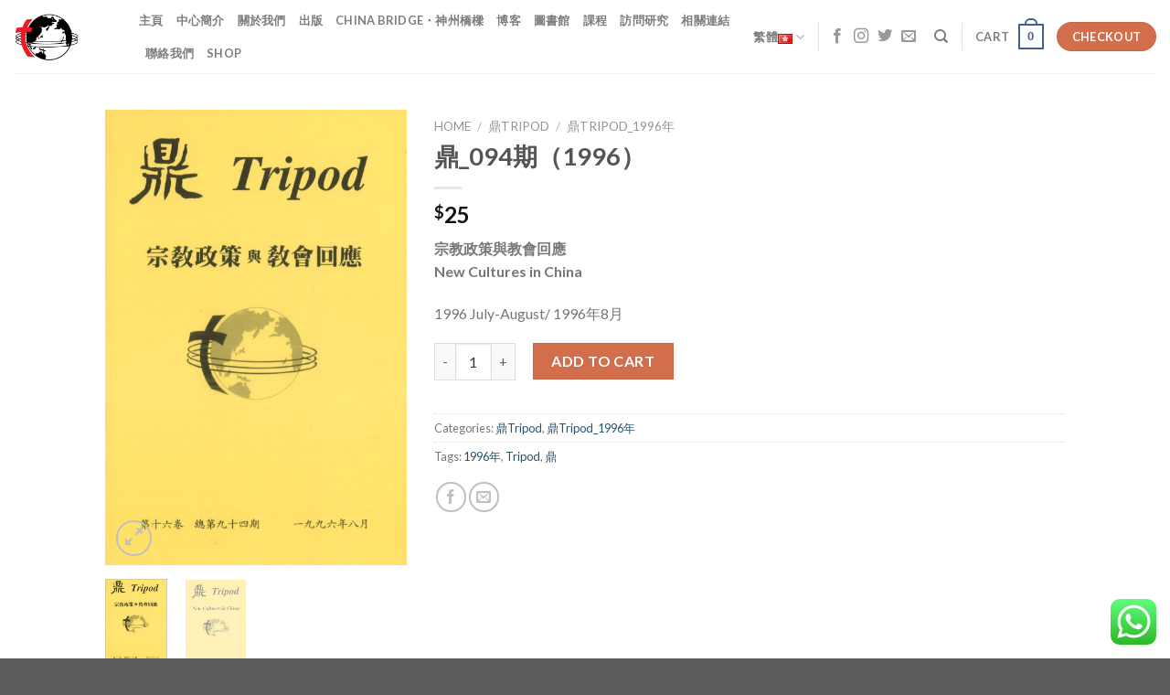

--- FILE ---
content_type: text/html; charset=UTF-8
request_url: https://hsstudyc.org.hk/product/tripod094/
body_size: 27295
content:
<!DOCTYPE html>
<!--[if IE 9 ]> <html lang="zh-HK" class="ie9 loading-site no-js"> <![endif]-->
<!--[if IE 8 ]> <html lang="zh-HK" class="ie8 loading-site no-js"> <![endif]-->
<!--[if (gte IE 9)|!(IE)]><!--><html lang="zh-HK" class="loading-site no-js"> <!--<![endif]-->
<head>
	<meta charset="UTF-8" />
	<link rel="profile" href="https://gmpg.org/xfn/11" />
	<link rel="pingback" href="https://hsstudyc.org.hk/xmlrpc.php" />

	<script>(function(html){html.className = html.className.replace(/\bno-js\b/,'js')})(document.documentElement);</script>
<meta name='robots' content='index, follow, max-image-preview:large, max-snippet:-1, max-video-preview:-1' />
<meta name="viewport" content="width=device-width, initial-scale=1, maximum-scale=1" />
	<!-- This site is optimized with the Yoast SEO plugin v19.9 - https://yoast.com/wordpress/plugins/seo/ -->
	<title>鼎_094期（1996） - 聖神研究中心 Holy Spirit Study Centre</title>
	<link rel="canonical" href="https://hsstudyc.org.hk/product/tripod094/" />
	<meta property="og:locale" content="zh_HK" />
	<meta property="og:type" content="article" />
	<meta property="og:title" content="鼎_094期（1996） - 聖神研究中心 Holy Spirit Study Centre" />
	<meta property="og:description" content="宗教政策與教會回應 New Cultures in China  1996 July-August/ 1996年8月" />
	<meta property="og:url" content="https://hsstudyc.org.hk/product/tripod094/" />
	<meta property="og:site_name" content="聖神研究中心 Holy Spirit Study Centre" />
	<meta property="article:modified_time" content="2022-02-28T06:40:24+00:00" />
	<meta property="og:image" content="https://hsstudyc.org.hk/wp-content/uploads/2022/02/T094.jpg" />
	<meta property="og:image:width" content="1632" />
	<meta property="og:image:height" content="2462" />
	<meta property="og:image:type" content="image/jpeg" />
	<meta name="twitter:card" content="summary_large_image" />
	<meta name="twitter:label1" content="預計閱讀時間" />
	<meta name="twitter:data1" content="1 分鐘" />
	<script type="application/ld+json" class="yoast-schema-graph">{"@context":"https://schema.org","@graph":[{"@type":"WebPage","@id":"https://hsstudyc.org.hk/product/tripod094/","url":"https://hsstudyc.org.hk/product/tripod094/","name":"鼎_094期（1996） - 聖神研究中心 Holy Spirit Study Centre","isPartOf":{"@id":"https://hsstudyc.org.hk/#website"},"primaryImageOfPage":{"@id":"https://hsstudyc.org.hk/product/tripod094/#primaryimage"},"image":{"@id":"https://hsstudyc.org.hk/product/tripod094/#primaryimage"},"thumbnailUrl":"https://hsstudyc.org.hk/wp-content/uploads/2022/02/T094.jpg","datePublished":"1996-08-01T08:42:01+00:00","dateModified":"2022-02-28T06:40:24+00:00","breadcrumb":{"@id":"https://hsstudyc.org.hk/product/tripod094/#breadcrumb"},"inLanguage":"zh-HK","potentialAction":[{"@type":"ReadAction","target":["https://hsstudyc.org.hk/product/tripod094/"]}]},{"@type":"ImageObject","inLanguage":"zh-HK","@id":"https://hsstudyc.org.hk/product/tripod094/#primaryimage","url":"https://hsstudyc.org.hk/wp-content/uploads/2022/02/T094.jpg","contentUrl":"https://hsstudyc.org.hk/wp-content/uploads/2022/02/T094.jpg","width":1632,"height":2462},{"@type":"BreadcrumbList","@id":"https://hsstudyc.org.hk/product/tripod094/#breadcrumb","itemListElement":[{"@type":"ListItem","position":1,"name":"Home","item":"https://hsstudyc.org.hk/"},{"@type":"ListItem","position":2,"name":"SHOP","item":"https://hsstudyc.org.hk/shop/"},{"@type":"ListItem","position":3,"name":"鼎_094期（1996）"}]},{"@type":"WebSite","@id":"https://hsstudyc.org.hk/#website","url":"https://hsstudyc.org.hk/","name":"聖神研究中心 Holy Spirit Study Centre","description":"聖神研究中心 Holy Spirit Study Centre","publisher":{"@id":"https://hsstudyc.org.hk/#organization"},"potentialAction":[{"@type":"SearchAction","target":{"@type":"EntryPoint","urlTemplate":"https://hsstudyc.org.hk/?s={search_term_string}"},"query-input":"required name=search_term_string"}],"inLanguage":"zh-HK"},{"@type":"Organization","@id":"https://hsstudyc.org.hk/#organization","name":"聖神研究中心","url":"https://hsstudyc.org.hk/","logo":{"@type":"ImageObject","inLanguage":"zh-HK","@id":"https://hsstudyc.org.hk/#/schema/logo/image/","url":"https://hsstudyc.org.hk/wp-content/uploads/2022/11/hssclogo_Final.png","contentUrl":"https://hsstudyc.org.hk/wp-content/uploads/2022/11/hssclogo_Final.png","width":2000,"height":2000,"caption":"聖神研究中心"},"image":{"@id":"https://hsstudyc.org.hk/#/schema/logo/image/"}}]}</script>
	<!-- / Yoast SEO plugin. -->


<link rel='dns-prefetch' href='//fonts.googleapis.com' />
<link rel="alternate" type="application/rss+xml" title="訂閱《聖神研究中心 Holy Spirit Study Centre》&raquo; 資訊提供" href="https://hsstudyc.org.hk/feed/" />
<link rel="alternate" type="application/rss+xml" title="訂閱《聖神研究中心 Holy Spirit Study Centre》&raquo; 留言的資訊提供" href="https://hsstudyc.org.hk/comments/feed/" />
<link rel="alternate" title="oEmbed (JSON)" type="application/json+oembed" href="https://hsstudyc.org.hk/wp-json/oembed/1.0/embed?url=https%3A%2F%2Fhsstudyc.org.hk%2Fproduct%2Ftripod094%2F" />
<link rel="alternate" title="oEmbed (XML)" type="text/xml+oembed" href="https://hsstudyc.org.hk/wp-json/oembed/1.0/embed?url=https%3A%2F%2Fhsstudyc.org.hk%2Fproduct%2Ftripod094%2F&#038;format=xml" />
<style id='wp-img-auto-sizes-contain-inline-css' type='text/css'>
img:is([sizes=auto i],[sizes^="auto," i]){contain-intrinsic-size:3000px 1500px}
/*# sourceURL=wp-img-auto-sizes-contain-inline-css */
</style>
<style id='wp-emoji-styles-inline-css' type='text/css'>

	img.wp-smiley, img.emoji {
		display: inline !important;
		border: none !important;
		box-shadow: none !important;
		height: 1em !important;
		width: 1em !important;
		margin: 0 0.07em !important;
		vertical-align: -0.1em !important;
		background: none !important;
		padding: 0 !important;
	}
/*# sourceURL=wp-emoji-styles-inline-css */
</style>
<style id='wp-block-library-inline-css' type='text/css'>
:root{--wp-block-synced-color:#7a00df;--wp-block-synced-color--rgb:122,0,223;--wp-bound-block-color:var(--wp-block-synced-color);--wp-editor-canvas-background:#ddd;--wp-admin-theme-color:#007cba;--wp-admin-theme-color--rgb:0,124,186;--wp-admin-theme-color-darker-10:#006ba1;--wp-admin-theme-color-darker-10--rgb:0,107,160.5;--wp-admin-theme-color-darker-20:#005a87;--wp-admin-theme-color-darker-20--rgb:0,90,135;--wp-admin-border-width-focus:2px}@media (min-resolution:192dpi){:root{--wp-admin-border-width-focus:1.5px}}.wp-element-button{cursor:pointer}:root .has-very-light-gray-background-color{background-color:#eee}:root .has-very-dark-gray-background-color{background-color:#313131}:root .has-very-light-gray-color{color:#eee}:root .has-very-dark-gray-color{color:#313131}:root .has-vivid-green-cyan-to-vivid-cyan-blue-gradient-background{background:linear-gradient(135deg,#00d084,#0693e3)}:root .has-purple-crush-gradient-background{background:linear-gradient(135deg,#34e2e4,#4721fb 50%,#ab1dfe)}:root .has-hazy-dawn-gradient-background{background:linear-gradient(135deg,#faaca8,#dad0ec)}:root .has-subdued-olive-gradient-background{background:linear-gradient(135deg,#fafae1,#67a671)}:root .has-atomic-cream-gradient-background{background:linear-gradient(135deg,#fdd79a,#004a59)}:root .has-nightshade-gradient-background{background:linear-gradient(135deg,#330968,#31cdcf)}:root .has-midnight-gradient-background{background:linear-gradient(135deg,#020381,#2874fc)}:root{--wp--preset--font-size--normal:16px;--wp--preset--font-size--huge:42px}.has-regular-font-size{font-size:1em}.has-larger-font-size{font-size:2.625em}.has-normal-font-size{font-size:var(--wp--preset--font-size--normal)}.has-huge-font-size{font-size:var(--wp--preset--font-size--huge)}.has-text-align-center{text-align:center}.has-text-align-left{text-align:left}.has-text-align-right{text-align:right}.has-fit-text{white-space:nowrap!important}#end-resizable-editor-section{display:none}.aligncenter{clear:both}.items-justified-left{justify-content:flex-start}.items-justified-center{justify-content:center}.items-justified-right{justify-content:flex-end}.items-justified-space-between{justify-content:space-between}.screen-reader-text{border:0;clip-path:inset(50%);height:1px;margin:-1px;overflow:hidden;padding:0;position:absolute;width:1px;word-wrap:normal!important}.screen-reader-text:focus{background-color:#ddd;clip-path:none;color:#444;display:block;font-size:1em;height:auto;left:5px;line-height:normal;padding:15px 23px 14px;text-decoration:none;top:5px;width:auto;z-index:100000}html :where(.has-border-color){border-style:solid}html :where([style*=border-top-color]){border-top-style:solid}html :where([style*=border-right-color]){border-right-style:solid}html :where([style*=border-bottom-color]){border-bottom-style:solid}html :where([style*=border-left-color]){border-left-style:solid}html :where([style*=border-width]){border-style:solid}html :where([style*=border-top-width]){border-top-style:solid}html :where([style*=border-right-width]){border-right-style:solid}html :where([style*=border-bottom-width]){border-bottom-style:solid}html :where([style*=border-left-width]){border-left-style:solid}html :where(img[class*=wp-image-]){height:auto;max-width:100%}:where(figure){margin:0 0 1em}html :where(.is-position-sticky){--wp-admin--admin-bar--position-offset:var(--wp-admin--admin-bar--height,0px)}@media screen and (max-width:600px){html :where(.is-position-sticky){--wp-admin--admin-bar--position-offset:0px}}

/*# sourceURL=wp-block-library-inline-css */
</style><style id='wp-block-paragraph-inline-css' type='text/css'>
.is-small-text{font-size:.875em}.is-regular-text{font-size:1em}.is-large-text{font-size:2.25em}.is-larger-text{font-size:3em}.has-drop-cap:not(:focus):first-letter{float:left;font-size:8.4em;font-style:normal;font-weight:100;line-height:.68;margin:.05em .1em 0 0;text-transform:uppercase}body.rtl .has-drop-cap:not(:focus):first-letter{float:none;margin-left:.1em}p.has-drop-cap.has-background{overflow:hidden}:root :where(p.has-background){padding:1.25em 2.375em}:where(p.has-text-color:not(.has-link-color)) a{color:inherit}p.has-text-align-left[style*="writing-mode:vertical-lr"],p.has-text-align-right[style*="writing-mode:vertical-rl"]{rotate:180deg}
/*# sourceURL=https://hsstudyc.org.hk/wp-includes/blocks/paragraph/style.min.css */
</style>
<style id='global-styles-inline-css' type='text/css'>
:root{--wp--preset--aspect-ratio--square: 1;--wp--preset--aspect-ratio--4-3: 4/3;--wp--preset--aspect-ratio--3-4: 3/4;--wp--preset--aspect-ratio--3-2: 3/2;--wp--preset--aspect-ratio--2-3: 2/3;--wp--preset--aspect-ratio--16-9: 16/9;--wp--preset--aspect-ratio--9-16: 9/16;--wp--preset--color--black: #000000;--wp--preset--color--cyan-bluish-gray: #abb8c3;--wp--preset--color--white: #ffffff;--wp--preset--color--pale-pink: #f78da7;--wp--preset--color--vivid-red: #cf2e2e;--wp--preset--color--luminous-vivid-orange: #ff6900;--wp--preset--color--luminous-vivid-amber: #fcb900;--wp--preset--color--light-green-cyan: #7bdcb5;--wp--preset--color--vivid-green-cyan: #00d084;--wp--preset--color--pale-cyan-blue: #8ed1fc;--wp--preset--color--vivid-cyan-blue: #0693e3;--wp--preset--color--vivid-purple: #9b51e0;--wp--preset--gradient--vivid-cyan-blue-to-vivid-purple: linear-gradient(135deg,rgb(6,147,227) 0%,rgb(155,81,224) 100%);--wp--preset--gradient--light-green-cyan-to-vivid-green-cyan: linear-gradient(135deg,rgb(122,220,180) 0%,rgb(0,208,130) 100%);--wp--preset--gradient--luminous-vivid-amber-to-luminous-vivid-orange: linear-gradient(135deg,rgb(252,185,0) 0%,rgb(255,105,0) 100%);--wp--preset--gradient--luminous-vivid-orange-to-vivid-red: linear-gradient(135deg,rgb(255,105,0) 0%,rgb(207,46,46) 100%);--wp--preset--gradient--very-light-gray-to-cyan-bluish-gray: linear-gradient(135deg,rgb(238,238,238) 0%,rgb(169,184,195) 100%);--wp--preset--gradient--cool-to-warm-spectrum: linear-gradient(135deg,rgb(74,234,220) 0%,rgb(151,120,209) 20%,rgb(207,42,186) 40%,rgb(238,44,130) 60%,rgb(251,105,98) 80%,rgb(254,248,76) 100%);--wp--preset--gradient--blush-light-purple: linear-gradient(135deg,rgb(255,206,236) 0%,rgb(152,150,240) 100%);--wp--preset--gradient--blush-bordeaux: linear-gradient(135deg,rgb(254,205,165) 0%,rgb(254,45,45) 50%,rgb(107,0,62) 100%);--wp--preset--gradient--luminous-dusk: linear-gradient(135deg,rgb(255,203,112) 0%,rgb(199,81,192) 50%,rgb(65,88,208) 100%);--wp--preset--gradient--pale-ocean: linear-gradient(135deg,rgb(255,245,203) 0%,rgb(182,227,212) 50%,rgb(51,167,181) 100%);--wp--preset--gradient--electric-grass: linear-gradient(135deg,rgb(202,248,128) 0%,rgb(113,206,126) 100%);--wp--preset--gradient--midnight: linear-gradient(135deg,rgb(2,3,129) 0%,rgb(40,116,252) 100%);--wp--preset--font-size--small: 13px;--wp--preset--font-size--medium: 20px;--wp--preset--font-size--large: 36px;--wp--preset--font-size--x-large: 42px;--wp--preset--spacing--20: 0.44rem;--wp--preset--spacing--30: 0.67rem;--wp--preset--spacing--40: 1rem;--wp--preset--spacing--50: 1.5rem;--wp--preset--spacing--60: 2.25rem;--wp--preset--spacing--70: 3.38rem;--wp--preset--spacing--80: 5.06rem;--wp--preset--shadow--natural: 6px 6px 9px rgba(0, 0, 0, 0.2);--wp--preset--shadow--deep: 12px 12px 50px rgba(0, 0, 0, 0.4);--wp--preset--shadow--sharp: 6px 6px 0px rgba(0, 0, 0, 0.2);--wp--preset--shadow--outlined: 6px 6px 0px -3px rgb(255, 255, 255), 6px 6px rgb(0, 0, 0);--wp--preset--shadow--crisp: 6px 6px 0px rgb(0, 0, 0);}:where(.is-layout-flex){gap: 0.5em;}:where(.is-layout-grid){gap: 0.5em;}body .is-layout-flex{display: flex;}.is-layout-flex{flex-wrap: wrap;align-items: center;}.is-layout-flex > :is(*, div){margin: 0;}body .is-layout-grid{display: grid;}.is-layout-grid > :is(*, div){margin: 0;}:where(.wp-block-columns.is-layout-flex){gap: 2em;}:where(.wp-block-columns.is-layout-grid){gap: 2em;}:where(.wp-block-post-template.is-layout-flex){gap: 1.25em;}:where(.wp-block-post-template.is-layout-grid){gap: 1.25em;}.has-black-color{color: var(--wp--preset--color--black) !important;}.has-cyan-bluish-gray-color{color: var(--wp--preset--color--cyan-bluish-gray) !important;}.has-white-color{color: var(--wp--preset--color--white) !important;}.has-pale-pink-color{color: var(--wp--preset--color--pale-pink) !important;}.has-vivid-red-color{color: var(--wp--preset--color--vivid-red) !important;}.has-luminous-vivid-orange-color{color: var(--wp--preset--color--luminous-vivid-orange) !important;}.has-luminous-vivid-amber-color{color: var(--wp--preset--color--luminous-vivid-amber) !important;}.has-light-green-cyan-color{color: var(--wp--preset--color--light-green-cyan) !important;}.has-vivid-green-cyan-color{color: var(--wp--preset--color--vivid-green-cyan) !important;}.has-pale-cyan-blue-color{color: var(--wp--preset--color--pale-cyan-blue) !important;}.has-vivid-cyan-blue-color{color: var(--wp--preset--color--vivid-cyan-blue) !important;}.has-vivid-purple-color{color: var(--wp--preset--color--vivid-purple) !important;}.has-black-background-color{background-color: var(--wp--preset--color--black) !important;}.has-cyan-bluish-gray-background-color{background-color: var(--wp--preset--color--cyan-bluish-gray) !important;}.has-white-background-color{background-color: var(--wp--preset--color--white) !important;}.has-pale-pink-background-color{background-color: var(--wp--preset--color--pale-pink) !important;}.has-vivid-red-background-color{background-color: var(--wp--preset--color--vivid-red) !important;}.has-luminous-vivid-orange-background-color{background-color: var(--wp--preset--color--luminous-vivid-orange) !important;}.has-luminous-vivid-amber-background-color{background-color: var(--wp--preset--color--luminous-vivid-amber) !important;}.has-light-green-cyan-background-color{background-color: var(--wp--preset--color--light-green-cyan) !important;}.has-vivid-green-cyan-background-color{background-color: var(--wp--preset--color--vivid-green-cyan) !important;}.has-pale-cyan-blue-background-color{background-color: var(--wp--preset--color--pale-cyan-blue) !important;}.has-vivid-cyan-blue-background-color{background-color: var(--wp--preset--color--vivid-cyan-blue) !important;}.has-vivid-purple-background-color{background-color: var(--wp--preset--color--vivid-purple) !important;}.has-black-border-color{border-color: var(--wp--preset--color--black) !important;}.has-cyan-bluish-gray-border-color{border-color: var(--wp--preset--color--cyan-bluish-gray) !important;}.has-white-border-color{border-color: var(--wp--preset--color--white) !important;}.has-pale-pink-border-color{border-color: var(--wp--preset--color--pale-pink) !important;}.has-vivid-red-border-color{border-color: var(--wp--preset--color--vivid-red) !important;}.has-luminous-vivid-orange-border-color{border-color: var(--wp--preset--color--luminous-vivid-orange) !important;}.has-luminous-vivid-amber-border-color{border-color: var(--wp--preset--color--luminous-vivid-amber) !important;}.has-light-green-cyan-border-color{border-color: var(--wp--preset--color--light-green-cyan) !important;}.has-vivid-green-cyan-border-color{border-color: var(--wp--preset--color--vivid-green-cyan) !important;}.has-pale-cyan-blue-border-color{border-color: var(--wp--preset--color--pale-cyan-blue) !important;}.has-vivid-cyan-blue-border-color{border-color: var(--wp--preset--color--vivid-cyan-blue) !important;}.has-vivid-purple-border-color{border-color: var(--wp--preset--color--vivid-purple) !important;}.has-vivid-cyan-blue-to-vivid-purple-gradient-background{background: var(--wp--preset--gradient--vivid-cyan-blue-to-vivid-purple) !important;}.has-light-green-cyan-to-vivid-green-cyan-gradient-background{background: var(--wp--preset--gradient--light-green-cyan-to-vivid-green-cyan) !important;}.has-luminous-vivid-amber-to-luminous-vivid-orange-gradient-background{background: var(--wp--preset--gradient--luminous-vivid-amber-to-luminous-vivid-orange) !important;}.has-luminous-vivid-orange-to-vivid-red-gradient-background{background: var(--wp--preset--gradient--luminous-vivid-orange-to-vivid-red) !important;}.has-very-light-gray-to-cyan-bluish-gray-gradient-background{background: var(--wp--preset--gradient--very-light-gray-to-cyan-bluish-gray) !important;}.has-cool-to-warm-spectrum-gradient-background{background: var(--wp--preset--gradient--cool-to-warm-spectrum) !important;}.has-blush-light-purple-gradient-background{background: var(--wp--preset--gradient--blush-light-purple) !important;}.has-blush-bordeaux-gradient-background{background: var(--wp--preset--gradient--blush-bordeaux) !important;}.has-luminous-dusk-gradient-background{background: var(--wp--preset--gradient--luminous-dusk) !important;}.has-pale-ocean-gradient-background{background: var(--wp--preset--gradient--pale-ocean) !important;}.has-electric-grass-gradient-background{background: var(--wp--preset--gradient--electric-grass) !important;}.has-midnight-gradient-background{background: var(--wp--preset--gradient--midnight) !important;}.has-small-font-size{font-size: var(--wp--preset--font-size--small) !important;}.has-medium-font-size{font-size: var(--wp--preset--font-size--medium) !important;}.has-large-font-size{font-size: var(--wp--preset--font-size--large) !important;}.has-x-large-font-size{font-size: var(--wp--preset--font-size--x-large) !important;}
/*# sourceURL=global-styles-inline-css */
</style>

<style id='classic-theme-styles-inline-css' type='text/css'>
/*! This file is auto-generated */
.wp-block-button__link{color:#fff;background-color:#32373c;border-radius:9999px;box-shadow:none;text-decoration:none;padding:calc(.667em + 2px) calc(1.333em + 2px);font-size:1.125em}.wp-block-file__button{background:#32373c;color:#fff;text-decoration:none}
/*# sourceURL=/wp-includes/css/classic-themes.min.css */
</style>
<link rel='stylesheet' id='contact-form-7-css' href='https://hsstudyc.org.hk/wp-content/plugins/contact-form-7/includes/css/styles.css?ver=5.6' type='text/css' media='all' />
<link rel='stylesheet' id='searchandfilter-css' href='https://hsstudyc.org.hk/wp-content/plugins/search-filter/style.css?ver=1' type='text/css' media='all' />
<link rel='stylesheet' id='photoswipe-css' href='https://hsstudyc.org.hk/wp-content/plugins/woocommerce/assets/css/photoswipe/photoswipe.min.css?ver=6.5.1' type='text/css' media='all' />
<link rel='stylesheet' id='photoswipe-default-skin-css' href='https://hsstudyc.org.hk/wp-content/plugins/woocommerce/assets/css/photoswipe/default-skin/default-skin.min.css?ver=6.5.1' type='text/css' media='all' />
<style id='woocommerce-inline-inline-css' type='text/css'>
.woocommerce form .form-row .required { visibility: visible; }
/*# sourceURL=woocommerce-inline-inline-css */
</style>
<link rel='stylesheet' id='flatsome-main-css' href='https://hsstudyc.org.hk/wp-content/themes/flatsome/assets/css/flatsome.css?ver=3.14.2' type='text/css' media='all' />
<style id='flatsome-main-inline-css' type='text/css'>
@font-face {
				font-family: "fl-icons";
				font-display: block;
				src: url(https://hsstudyc.org.hk/wp-content/themes/flatsome/assets/css/icons/fl-icons.eot?v=3.14.2);
				src:
					url(https://hsstudyc.org.hk/wp-content/themes/flatsome/assets/css/icons/fl-icons.eot#iefix?v=3.14.2) format("embedded-opentype"),
					url(https://hsstudyc.org.hk/wp-content/themes/flatsome/assets/css/icons/fl-icons.woff2?v=3.14.2) format("woff2"),
					url(https://hsstudyc.org.hk/wp-content/themes/flatsome/assets/css/icons/fl-icons.ttf?v=3.14.2) format("truetype"),
					url(https://hsstudyc.org.hk/wp-content/themes/flatsome/assets/css/icons/fl-icons.woff?v=3.14.2) format("woff"),
					url(https://hsstudyc.org.hk/wp-content/themes/flatsome/assets/css/icons/fl-icons.svg?v=3.14.2#fl-icons) format("svg");
			}
/*# sourceURL=flatsome-main-inline-css */
</style>
<link rel='stylesheet' id='flatsome-shop-css' href='https://hsstudyc.org.hk/wp-content/themes/flatsome/assets/css/flatsome-shop.css?ver=3.14.2' type='text/css' media='all' />
<link rel='stylesheet' id='flatsome-style-css' href='https://hsstudyc.org.hk/wp-content/themes/flatsome/style.css?ver=3.14.2' type='text/css' media='all' />
<link rel='stylesheet' id='flatsome-googlefonts-css' href='//fonts.googleapis.com/css?family=Lato%3Aregular%2C700%2C400%2C700%7CDancing+Script%3Aregular%2C400&#038;display=swap&#038;ver=3.9' type='text/css' media='all' />
<script type="text/javascript" src="https://hsstudyc.org.hk/wp-includes/js/jquery/jquery.min.js?ver=3.7.1" id="jquery-core-js"></script>
<script type="text/javascript" src="https://hsstudyc.org.hk/wp-includes/js/jquery/jquery-migrate.min.js?ver=3.4.1" id="jquery-migrate-js"></script>
<link rel="https://api.w.org/" href="https://hsstudyc.org.hk/wp-json/" /><link rel="alternate" title="JSON" type="application/json" href="https://hsstudyc.org.hk/wp-json/wp/v2/product/7671" /><link rel="EditURI" type="application/rsd+xml" title="RSD" href="https://hsstudyc.org.hk/xmlrpc.php?rsd" />
<meta name="generator" content="WordPress 6.9" />
<meta name="generator" content="WooCommerce 6.5.1" />
<link rel='shortlink' href='https://hsstudyc.org.hk/?p=7671' />
<style>.bg{opacity: 0; transition: opacity 1s; -webkit-transition: opacity 1s;} .bg-loaded{opacity: 1;}</style><!--[if IE]><link rel="stylesheet" type="text/css" href="https://hsstudyc.org.hk/wp-content/themes/flatsome/assets/css/ie-fallback.css"><script src="//cdnjs.cloudflare.com/ajax/libs/html5shiv/3.6.1/html5shiv.js"></script><script>var head = document.getElementsByTagName('head')[0],style = document.createElement('style');style.type = 'text/css';style.styleSheet.cssText = ':before,:after{content:none !important';head.appendChild(style);setTimeout(function(){head.removeChild(style);}, 0);</script><script src="https://hsstudyc.org.hk/wp-content/themes/flatsome/assets/libs/ie-flexibility.js"></script><![endif]-->	<noscript><style>.woocommerce-product-gallery{ opacity: 1 !important; }</style></noscript>
	<link rel="icon" href="https://hsstudyc.org.hk/wp-content/uploads/2021/09/cropped-hssclogo-32x32.png" sizes="32x32" />
<link rel="icon" href="https://hsstudyc.org.hk/wp-content/uploads/2021/09/cropped-hssclogo-192x192.png" sizes="192x192" />
<link rel="apple-touch-icon" href="https://hsstudyc.org.hk/wp-content/uploads/2021/09/cropped-hssclogo-180x180.png" />
<meta name="msapplication-TileImage" content="https://hsstudyc.org.hk/wp-content/uploads/2021/09/cropped-hssclogo-270x270.png" />
<style id="custom-css" type="text/css">:root {--primary-color: #446084;}.header-main{height: 80px}#logo img{max-height: 80px}#logo{width:107px;}#logo img{padding:4px 0;}.header-bottom{min-height: 55px}.header-top{min-height: 30px}.transparent .header-main{height: 90px}.transparent #logo img{max-height: 90px}.has-transparent + .page-title:first-of-type,.has-transparent + #main > .page-title,.has-transparent + #main > div > .page-title,.has-transparent + #main .page-header-wrapper:first-of-type .page-title{padding-top: 90px;}.header.show-on-scroll,.stuck .header-main{height:70px!important}.stuck #logo img{max-height: 70px!important}.header-bottom {background-color: #f1f1f1}.top-bar-nav > li > a{line-height: 9px }.header-main .nav > li > a{line-height: 16px }.stuck .header-main .nav > li > a{line-height: 50px }.header-bottom-nav > li > a{line-height: 16px }@media (max-width: 549px) {.header-main{height: 70px}#logo img{max-height: 70px}}.nav-dropdown{font-size:82%}body{font-family:"Lato", sans-serif}body{font-weight: 400}.nav > li > a {font-family:"Lato", sans-serif;}.mobile-sidebar-levels-2 .nav > li > ul > li > a {font-family:"Lato", sans-serif;}.nav > li > a {font-weight: 700;}.mobile-sidebar-levels-2 .nav > li > ul > li > a {font-weight: 700;}h1,h2,h3,h4,h5,h6,.heading-font, .off-canvas-center .nav-sidebar.nav-vertical > li > a{font-family: "Lato", sans-serif;}h1,h2,h3,h4,h5,h6,.heading-font,.banner h1,.banner h2{font-weight: 700;}.alt-font{font-family: "Dancing Script", sans-serif;}.alt-font{font-weight: 400!important;}a{color: #255269;}a:hover{color: #0294b4;}.tagcloud a:hover{border-color: #0294b4;background-color: #0294b4;}.shop-page-title.featured-title .title-bg{ background-image: url(https://hsstudyc.org.hk/wp-content/uploads/2022/02/T094.jpg)!important;}@media screen and (min-width: 550px){.products .box-vertical .box-image{min-width: 200px!important;width: 200px!important;}}.label-new.menu-item > a:after{content:"New";}.label-hot.menu-item > a:after{content:"Hot";}.label-sale.menu-item > a:after{content:"Sale";}.label-popular.menu-item > a:after{content:"Popular";}</style>		<style type="text/css" id="wp-custom-css">
			#myBtn {
  display: none; /* Hidden by default */
  position: fixed; /* Fixed/sticky position */
  bottom: 20px; /* Place the button at the bottom of the page */
  right: 30px; /* Place the button 30px from the right */
  z-index: 99; /* Make sure it does not overlap */
  border: none; /* Remove borders */
  outline: none; /* Remove outline */
  background-color: red; /* Set a background color */
  color: white; /* Text color */
  cursor: pointer; /* Add a mouse pointer on hover */
  padding: 15px; /* Some padding */
  border-radius: 10px; /* Rounded corners */
  font-size: 18px; /* Increase font size */
}

#myBtn:hover {
  background-color: #555; /* Add a dark-grey background on hover */
}
		</style>
		</head>

<body data-rsssl=1 class="wp-singular product-template-default single single-product postid-7671 wp-theme-flatsome theme-flatsome woocommerce woocommerce-page woocommerce-no-js full-width lightbox nav-dropdown-has-arrow nav-dropdown-has-shadow nav-dropdown-has-border">


<a class="skip-link screen-reader-text" href="#main">Skip to content</a>

<div id="wrapper">

	
	<header id="header" class="header header-full-width has-sticky sticky-jump">
		<div class="header-wrapper">
			<div id="masthead" class="header-main ">
      <div class="header-inner flex-row container logo-left" role="navigation">

          <!-- Logo -->
          <div id="logo" class="flex-col logo">
            <!-- Header logo -->
<a href="https://hsstudyc.org.hk/" title="聖神研究中心 Holy Spirit Study Centre - 聖神研究中心 Holy Spirit Study Centre" rel="home">
    <img width="107" height="80" src="https://hsstudyc.org.hk/wp-content/uploads/2021/09/hssclogo_Final.png" class="header_logo header-logo" alt="聖神研究中心 Holy Spirit Study Centre"/><img  width="107" height="80" src="https://hsstudyc.org.hk/wp-content/uploads/2021/09/hssclogo_Final.png" class="header-logo-dark" alt="聖神研究中心 Holy Spirit Study Centre"/></a>
          </div>

          <!-- Mobile Left Elements -->
          <div class="flex-col show-for-medium flex-left">
            <ul class="mobile-nav nav nav-left ">
              <li class="nav-icon has-icon">
  		<a href="#" data-open="#main-menu" data-pos="left" data-bg="main-menu-overlay" data-color="" class="is-small" aria-label="Menu" aria-controls="main-menu" aria-expanded="false">
		
		  <i class="icon-menu" ></i>
		  		</a>
	</li>            </ul>
          </div>

          <!-- Left Elements -->
          <div class="flex-col hide-for-medium flex-left
            flex-grow">
            <ul class="header-nav header-nav-main nav nav-left  nav-uppercase" >
              <li id="menu-item-725" class="menu-item menu-item-type-post_type menu-item-object-page menu-item-home menu-item-725 menu-item-design-default"><a href="https://hsstudyc.org.hk/" class="nav-top-link">主頁</a></li>
<li id="menu-item-4526" class="menu-item menu-item-type-post_type menu-item-object-page menu-item-4526 menu-item-design-default"><a href="https://hsstudyc.org.hk/%e4%b8%ad%e5%bf%83%e7%b0%a1%e4%bb%8b/" class="nav-top-link">中心簡介</a></li>
<li id="menu-item-714" class="menu-item menu-item-type-post_type menu-item-object-page menu-item-714 menu-item-design-default"><a href="https://hsstudyc.org.hk/%e9%97%9c%e6%96%bc%e6%88%91%e5%80%91/" class="nav-top-link">關於我們</a></li>
<li id="menu-item-9472" class="menu-item menu-item-type-post_type menu-item-object-page menu-item-9472 menu-item-design-default"><a href="https://hsstudyc.org.hk/%e5%87%ba%e7%89%88/" class="nav-top-link">出版</a></li>
<li id="menu-item-9610" class="menu-item menu-item-type-post_type menu-item-object-page menu-item-9610 menu-item-design-default"><a href="https://hsstudyc.org.hk/china_bridge/" class="nav-top-link">China Bridge・神州橋樑</a></li>
<li id="menu-item-9761" class="menu-item menu-item-type-post_type menu-item-object-page menu-item-9761 menu-item-design-default"><a href="https://hsstudyc.org.hk/%e5%8d%9a%e5%ae%a2/" class="nav-top-link">博客</a></li>
<li id="menu-item-9805" class="menu-item menu-item-type-post_type menu-item-object-page menu-item-9805 menu-item-design-default"><a href="https://hsstudyc.org.hk/%e5%9c%96%e6%9b%b8%e9%a4%a8/" class="nav-top-link">圖書館</a></li>
<li id="menu-item-10501" class="menu-item menu-item-type-post_type menu-item-object-page menu-item-10501 menu-item-design-default"><a href="https://hsstudyc.org.hk/course/" class="nav-top-link">課程</a></li>
<li id="menu-item-9772" class="menu-item menu-item-type-post_type menu-item-object-page menu-item-9772 menu-item-design-default"><a href="https://hsstudyc.org.hk/visitingresearcher/" class="nav-top-link">訪問研究</a></li>
<li id="menu-item-836" class="menu-item menu-item-type-post_type menu-item-object-page menu-item-836 menu-item-design-default"><a href="https://hsstudyc.org.hk/link/" class="nav-top-link">相關連結</a></li>
<li id="menu-item-4459" class="menu-item menu-item-type-post_type menu-item-object-page menu-item-4459 menu-item-design-default"><a href="https://hsstudyc.org.hk/contactus2021/" class="nav-top-link">聯絡我們</a></li>
<li id="menu-item-720" class="menu-item menu-item-type-post_type menu-item-object-page current_page_parent menu-item-720 menu-item-design-default"><a href="https://hsstudyc.org.hk/shop/" class="nav-top-link">SHOP</a></li>
            </ul>
          </div>

          <!-- Right Elements -->
          <div class="flex-col hide-for-medium flex-right">
            <ul class="header-nav header-nav-main nav nav-right  nav-uppercase">
              <li class="has-dropdown header-language-dropdown">
	<a href="#">
		繁體		<i class="image-icon"><img src="https://hsstudyc.org.hk/wp-content/plugins/polylang/flags/hk.png" alt="繁體"/></i>		<i class="icon-angle-down" ></i>	</a>
	<ul class="nav-dropdown nav-dropdown-simple">
		<li><a href="https://hsstudyc.org.hk/" hreflang="zh"><i class="icon-image"><img src="https://hsstudyc.org.hk/wp-content/plugins/polylang/flags/hk.png" alt="繁體"/></i> 繁體</a></li><li><a href="https://hsstudyc.org.hk/en/home-en/" hreflang="en"><i class="icon-image"><img src="https://hsstudyc.org.hk/wp-content/plugins/polylang/flags/gb.png" alt="ENG"/></i> ENG</a></li>	</ul>
</li>
<li class="header-divider"></li><li class="html header-social-icons ml-0">
	<div class="social-icons follow-icons" ><a href="https://www.facebook.com/聖神研究中心-Holy-Spirit-Study-Centre-830028233751442" target="_blank" data-label="Facebook" rel="noopener noreferrer nofollow" class="icon plain facebook tooltip" title="Follow on Facebook" aria-label="Follow on Facebook"><i class="icon-facebook" ></i></a><a href="https://www.instagram.com/hsstudyc/" target="_blank" rel="noopener noreferrer nofollow" data-label="Instagram" class="icon plain  instagram tooltip" title="Follow on Instagram" aria-label="Follow on Instagram"><i class="icon-instagram" ></i></a><a href="http://url" target="_blank" data-label="Twitter" rel="noopener noreferrer nofollow" class="icon plain  twitter tooltip" title="Follow on Twitter" aria-label="Follow on Twitter"><i class="icon-twitter" ></i></a><a href="/cdn-cgi/l/email-protection#8df4e2f8ffcde8e0ece4e1" data-label="E-mail" rel="nofollow" class="icon plain  email tooltip" title="Send us an email" aria-label="Send us an email"><i class="icon-envelop" ></i></a></div></li><li class="header-search header-search-dropdown has-icon has-dropdown menu-item-has-children">
		<a href="#" aria-label="Search" class="is-small"><i class="icon-search" ></i></a>
		<ul class="nav-dropdown nav-dropdown-simple">
	 	<li class="header-search-form search-form html relative has-icon">
	<div class="header-search-form-wrapper">
		<div class="searchform-wrapper ux-search-box relative is-normal"><form role="search" method="get" class="searchform" action="https://hsstudyc.org.hk/">
	<div class="flex-row relative">
						<div class="flex-col flex-grow">
			<label class="screen-reader-text" for="woocommerce-product-search-field-0">Search for:</label>
			<input type="search" id="woocommerce-product-search-field-0" class="search-field mb-0" placeholder="Search&hellip;" value="" name="s" />
			<input type="hidden" name="post_type" value="product" />
							<input type="hidden" name="lang" value="zh" />
					</div>
		<div class="flex-col">
			<button type="submit" value="Search" class="ux-search-submit submit-button secondary button icon mb-0" aria-label="Submit">
				<i class="icon-search" ></i>			</button>
		</div>
	</div>
	<div class="live-search-results text-left z-top"></div>
</form>
</div>	</div>
</li>	</ul>
</li>
<li class="header-divider"></li><li class="cart-item has-icon has-dropdown">

<a href="https://hsstudyc.org.hk/cart-2/" title="Cart" class="header-cart-link is-small">


<span class="header-cart-title">
   Cart     </span>

    <span class="cart-icon image-icon">
    <strong>0</strong>
  </span>
  </a>

 <ul class="nav-dropdown nav-dropdown-simple">
    <li class="html widget_shopping_cart">
      <div class="widget_shopping_cart_content">
        

	<p class="woocommerce-mini-cart__empty-message">No products in the cart.</p>


      </div>
    </li>
     </ul>

</li>
<li>
	<div class="cart-checkout-button header-button">
		<a href="https://hsstudyc.org.hk/checkout-2/" class=" button cart-checkout secondary is-small circle">
			<span class="hide-for-small">Checkout</span>
			<span class="show-for-small">+</span>
		</a>
	</div>
</li>
            </ul>
          </div>

          <!-- Mobile Right Elements -->
          <div class="flex-col show-for-medium flex-right">
            <ul class="mobile-nav nav nav-right ">
              <li class="header-search header-search-dropdown has-icon has-dropdown menu-item-has-children">
		<a href="#" aria-label="Search" class="is-small"><i class="icon-search" ></i></a>
		<ul class="nav-dropdown nav-dropdown-simple">
	 	<li class="header-search-form search-form html relative has-icon">
	<div class="header-search-form-wrapper">
		<div class="searchform-wrapper ux-search-box relative is-normal"><form role="search" method="get" class="searchform" action="https://hsstudyc.org.hk/">
	<div class="flex-row relative">
						<div class="flex-col flex-grow">
			<label class="screen-reader-text" for="woocommerce-product-search-field-1">Search for:</label>
			<input type="search" id="woocommerce-product-search-field-1" class="search-field mb-0" placeholder="Search&hellip;" value="" name="s" />
			<input type="hidden" name="post_type" value="product" />
							<input type="hidden" name="lang" value="zh" />
					</div>
		<div class="flex-col">
			<button type="submit" value="Search" class="ux-search-submit submit-button secondary button icon mb-0" aria-label="Submit">
				<i class="icon-search" ></i>			</button>
		</div>
	</div>
	<div class="live-search-results text-left z-top"></div>
</form>
</div>	</div>
</li>	</ul>
</li>
<li class="header-divider"></li><li class="has-dropdown header-language-dropdown">
	<a href="#">
		繁體		<i class="image-icon"><img src="https://hsstudyc.org.hk/wp-content/plugins/polylang/flags/hk.png" alt="繁體"/></i>		<i class="icon-angle-down" ></i>	</a>
	<ul class="nav-dropdown nav-dropdown-simple">
		<li><a href="https://hsstudyc.org.hk/" hreflang="zh"><i class="icon-image"><img src="https://hsstudyc.org.hk/wp-content/plugins/polylang/flags/hk.png" alt="繁體"/></i> 繁體</a></li><li><a href="https://hsstudyc.org.hk/en/home-en/" hreflang="en"><i class="icon-image"><img src="https://hsstudyc.org.hk/wp-content/plugins/polylang/flags/gb.png" alt="ENG"/></i> ENG</a></li>	</ul>
</li>
            </ul>
          </div>

      </div>
     
            <div class="container"><div class="top-divider full-width"></div></div>
      </div>
<div class="header-bg-container fill"><div class="header-bg-image fill"></div><div class="header-bg-color fill"></div></div>		</div>
	</header>

	
	<main id="main" class="">

	<div class="shop-container">
		
			<div class="container">
	<div class="woocommerce-notices-wrapper"></div></div>
<div id="product-7671" class="product type-product post-7671 status-publish first instock product_cat-tripod product_cat-tripod_1996 product_tag-349 product_tag-tripod product_tag-71 has-post-thumbnail shipping-taxable purchasable product-type-simple">
	<div class="product-container">
  <div class="product-main">
    <div class="row content-row mb-0">

    	<div class="product-gallery large-4 col">
    	
<div class="product-images relative mb-half has-hover woocommerce-product-gallery woocommerce-product-gallery--with-images woocommerce-product-gallery--columns-4 images" data-columns="4">

  <div class="badge-container is-larger absolute left top z-1">
</div>

  <div class="image-tools absolute top show-on-hover right z-3">
      </div>

  <figure class="woocommerce-product-gallery__wrapper product-gallery-slider slider slider-nav-small mb-half"
        data-flickity-options='{
                "cellAlign": "center",
                "wrapAround": true,
                "autoPlay": false,
                "prevNextButtons":true,
                "adaptiveHeight": true,
                "imagesLoaded": true,
                "lazyLoad": 1,
                "dragThreshold" : 15,
                "pageDots": false,
                "rightToLeft": false       }'>
    <div data-thumb="https://hsstudyc.org.hk/wp-content/uploads/2022/02/T094-100x100.jpg" class="woocommerce-product-gallery__image slide first"><a href="https://hsstudyc.org.hk/wp-content/uploads/2022/02/T094.jpg"><img width="510" height="769" src="https://hsstudyc.org.hk/wp-content/uploads/2022/02/T094-510x769.jpg" class="wp-post-image skip-lazy" alt="" title="T094" data-caption="" data-src="https://hsstudyc.org.hk/wp-content/uploads/2022/02/T094.jpg" data-large_image="https://hsstudyc.org.hk/wp-content/uploads/2022/02/T094.jpg" data-large_image_width="1632" data-large_image_height="2462" decoding="async" fetchpriority="high" srcset="https://hsstudyc.org.hk/wp-content/uploads/2022/02/T094-510x769.jpg 510w, https://hsstudyc.org.hk/wp-content/uploads/2022/02/T094-265x400.jpg 265w, https://hsstudyc.org.hk/wp-content/uploads/2022/02/T094-530x800.jpg 530w, https://hsstudyc.org.hk/wp-content/uploads/2022/02/T094-768x1159.jpg 768w, https://hsstudyc.org.hk/wp-content/uploads/2022/02/T094-1018x1536.jpg 1018w, https://hsstudyc.org.hk/wp-content/uploads/2022/02/T094-1358x2048.jpg 1358w, https://hsstudyc.org.hk/wp-content/uploads/2022/02/T094-1320x1991.jpg 1320w, https://hsstudyc.org.hk/wp-content/uploads/2022/02/T094-200x302.jpg 200w, https://hsstudyc.org.hk/wp-content/uploads/2022/02/T094.jpg 1632w" sizes="(max-width: 510px) 100vw, 510px" /></a></div><div data-thumb="https://hsstudyc.org.hk/wp-content/uploads/2022/02/T094e-100x100.jpg" class="woocommerce-product-gallery__image slide"><a href="https://hsstudyc.org.hk/wp-content/uploads/2022/02/T094e.jpg"><img width="510" height="753" src="https://hsstudyc.org.hk/wp-content/uploads/2022/02/T094e-510x753.jpg" class="skip-lazy" alt="" title="T094e" data-caption="" data-src="https://hsstudyc.org.hk/wp-content/uploads/2022/02/T094e.jpg" data-large_image="https://hsstudyc.org.hk/wp-content/uploads/2022/02/T094e.jpg" data-large_image_width="1639" data-large_image_height="2421" decoding="async" srcset="https://hsstudyc.org.hk/wp-content/uploads/2022/02/T094e-510x753.jpg 510w, https://hsstudyc.org.hk/wp-content/uploads/2022/02/T094e-271x400.jpg 271w, https://hsstudyc.org.hk/wp-content/uploads/2022/02/T094e-542x800.jpg 542w, https://hsstudyc.org.hk/wp-content/uploads/2022/02/T094e-768x1134.jpg 768w, https://hsstudyc.org.hk/wp-content/uploads/2022/02/T094e-1040x1536.jpg 1040w, https://hsstudyc.org.hk/wp-content/uploads/2022/02/T094e-1386x2048.jpg 1386w, https://hsstudyc.org.hk/wp-content/uploads/2022/02/T094e-1320x1950.jpg 1320w, https://hsstudyc.org.hk/wp-content/uploads/2022/02/T094e-200x295.jpg 200w, https://hsstudyc.org.hk/wp-content/uploads/2022/02/T094e.jpg 1639w" sizes="(max-width: 510px) 100vw, 510px" /></a></div>  </figure>

  <div class="image-tools absolute bottom left z-3">
        <a href="#product-zoom" class="zoom-button button is-outline circle icon tooltip hide-for-small" title="Zoom">
      <i class="icon-expand" ></i>    </a>
   </div>
</div>

	<div class="product-thumbnails thumbnails slider-no-arrows slider row row-small row-slider slider-nav-small small-columns-4"
		data-flickity-options='{
			"cellAlign": "left",
			"wrapAround": false,
			"autoPlay": false,
			"prevNextButtons": true,
			"asNavFor": ".product-gallery-slider",
			"percentPosition": true,
			"imagesLoaded": true,
			"pageDots": false,
			"rightToLeft": false,
			"contain": true
		}'>
					<div class="col is-nav-selected first">
				<a>
					<img src="https://hsstudyc.org.hk/wp-content/uploads/2022/02/T094-200x302.jpg" alt="" width="200" height="" class="attachment-woocommerce_thumbnail" />				</a>
			</div>
			<div class="col"><a><img src="https://hsstudyc.org.hk/wp-content/uploads/2022/02/T094e-200x295.jpg" alt="" width="200" height=""  class="attachment-woocommerce_thumbnail" /></a></div>	</div>
	    	</div>

    	<div class="product-info summary col-fit col entry-summary product-summary">

    		<nav class="woocommerce-breadcrumb breadcrumbs uppercase"><a href="https://hsstudyc.org.hk">Home</a> <span class="divider">&#47;</span> <a href="https://hsstudyc.org.hk/product-category/tripod/">鼎Tripod</a> <span class="divider">&#47;</span> <a href="https://hsstudyc.org.hk/product-category/tripod/%e9%bc%8etripod_1996%e5%b9%b4/">鼎Tripod_1996年</a></nav><h1 class="product-title product_title entry-title">
	鼎_094期（1996）</h1>

	<div class="is-divider small"></div>
<ul class="next-prev-thumbs is-small show-for-medium">         <li class="prod-dropdown has-dropdown">
               <a href="https://hsstudyc.org.hk/product/tripod095/"  rel="next" class="button icon is-outline circle">
                  <i class="icon-angle-left" ></i>              </a>
              <div class="nav-dropdown">
                <a title="鼎_095期（1996）" href="https://hsstudyc.org.hk/product/tripod095/">
                <img width="100" height="100" src="https://hsstudyc.org.hk/wp-content/uploads/2022/02/T095-100x100.jpg" class="attachment-woocommerce_gallery_thumbnail size-woocommerce_gallery_thumbnail wp-post-image" alt="" decoding="async" srcset="https://hsstudyc.org.hk/wp-content/uploads/2022/02/T095-100x100.jpg 100w, https://hsstudyc.org.hk/wp-content/uploads/2022/02/T095-280x280.jpg 280w" sizes="(max-width: 100px) 100vw, 100px" /></a>
              </div>
          </li>
               <li class="prod-dropdown has-dropdown">
               <a href="https://hsstudyc.org.hk/product/tripod093/" rel="next" class="button icon is-outline circle">
                  <i class="icon-angle-right" ></i>              </a>
              <div class="nav-dropdown">
                  <a title="鼎_093期（1996）" href="https://hsstudyc.org.hk/product/tripod093/">
                  <img width="100" height="100" src="https://hsstudyc.org.hk/wp-content/uploads/2022/02/T093-100x100.jpg" class="attachment-woocommerce_gallery_thumbnail size-woocommerce_gallery_thumbnail wp-post-image" alt="" decoding="async" loading="lazy" srcset="https://hsstudyc.org.hk/wp-content/uploads/2022/02/T093-100x100.jpg 100w, https://hsstudyc.org.hk/wp-content/uploads/2022/02/T093-280x280.jpg 280w" sizes="auto, (max-width: 100px) 100vw, 100px" /></a>
              </div>
          </li>
      </ul><div class="price-wrapper">
	<p class="price product-page-price ">
  <span class="woocommerce-Price-amount amount"><bdi><span class="woocommerce-Price-currencySymbol">&#36;</span>25</bdi></span></p>
</div>
<div class="product-short-description">
	<p><strong>宗教政策與教會回應</strong><br />
<strong>New Cultures in China</strong></p>
<p>1996 July-August/ 1996年8月</p>
</div>

	
	<form class="cart" action="https://hsstudyc.org.hk/product/tripod094/" method="post" enctype='multipart/form-data'>
		
			<div class="quantity buttons_added">
		<input type="button" value="-" class="minus button is-form">				<label class="screen-reader-text" for="quantity_69727c8832500">鼎_094期（1996） quantity</label>
		<input
			type="number"
			id="quantity_69727c8832500"
			class="input-text qty text"
			step="1"
			min="1"
			max=""
			name="quantity"
			value="1"
			title="Qty"
			size="4"
			placeholder=""
			inputmode="numeric" />
				<input type="button" value="+" class="plus button is-form">	</div>
	
		<button type="submit" name="add-to-cart" value="7671" class="single_add_to_cart_button button alt">Add to cart</button>

			</form>

	
<div class="product_meta">

	
	
	<span class="posted_in">Categories: <a href="https://hsstudyc.org.hk/product-category/tripod/" rel="tag">鼎Tripod</a>, <a href="https://hsstudyc.org.hk/product-category/tripod/%e9%bc%8etripod_1996%e5%b9%b4/" rel="tag">鼎Tripod_1996年</a></span>
	<span class="tagged_as">Tags: <a href="https://hsstudyc.org.hk/product-tag/1996%e5%b9%b4/" rel="tag">1996年</a>, <a href="https://hsstudyc.org.hk/product-tag/tripod/" rel="tag">Tripod</a>, <a href="https://hsstudyc.org.hk/product-tag/%e9%bc%8e/" rel="tag">鼎</a></span>
	
</div>
<div class="social-icons share-icons share-row relative" ><a href="whatsapp://send?text=%E9%BC%8E_094%E6%9C%9F%EF%BC%881996%EF%BC%89 - https://hsstudyc.org.hk/product/tripod094/" data-action="share/whatsapp/share" class="icon button circle is-outline tooltip whatsapp show-for-medium" title="Share on WhatsApp" aria-label="Share on WhatsApp"><i class="icon-whatsapp"></i></a><a href="https://www.facebook.com/sharer.php?u=https://hsstudyc.org.hk/product/tripod094/" data-label="Facebook" onclick="window.open(this.href,this.title,'width=500,height=500,top=300px,left=300px');  return false;" rel="noopener noreferrer nofollow" target="_blank" class="icon button circle is-outline tooltip facebook" title="Share on Facebook" aria-label="Share on Facebook"><i class="icon-facebook" ></i></a><a href="/cdn-cgi/l/email-protection#[base64]" rel="nofollow" class="icon button circle is-outline tooltip email" title="Email to a Friend" aria-label="Email to a Friend"><i class="icon-envelop" ></i></a></div>
    	</div>

    	<div id="product-sidebar" class="mfp-hide">
    		<div class="sidebar-inner">
    			<div class="hide-for-off-canvas" style="width:100%"><ul class="next-prev-thumbs is-small nav-right text-right">         <li class="prod-dropdown has-dropdown">
               <a href="https://hsstudyc.org.hk/product/tripod095/"  rel="next" class="button icon is-outline circle">
                  <i class="icon-angle-left" ></i>              </a>
              <div class="nav-dropdown">
                <a title="鼎_095期（1996）" href="https://hsstudyc.org.hk/product/tripod095/">
                <img width="100" height="100" src="https://hsstudyc.org.hk/wp-content/uploads/2022/02/T095-100x100.jpg" class="attachment-woocommerce_gallery_thumbnail size-woocommerce_gallery_thumbnail wp-post-image" alt="" decoding="async" loading="lazy" srcset="https://hsstudyc.org.hk/wp-content/uploads/2022/02/T095-100x100.jpg 100w, https://hsstudyc.org.hk/wp-content/uploads/2022/02/T095-280x280.jpg 280w" sizes="auto, (max-width: 100px) 100vw, 100px" /></a>
              </div>
          </li>
               <li class="prod-dropdown has-dropdown">
               <a href="https://hsstudyc.org.hk/product/tripod093/" rel="next" class="button icon is-outline circle">
                  <i class="icon-angle-right" ></i>              </a>
              <div class="nav-dropdown">
                  <a title="鼎_093期（1996）" href="https://hsstudyc.org.hk/product/tripod093/">
                  <img width="100" height="100" src="https://hsstudyc.org.hk/wp-content/uploads/2022/02/T093-100x100.jpg" class="attachment-woocommerce_gallery_thumbnail size-woocommerce_gallery_thumbnail wp-post-image" alt="" decoding="async" loading="lazy" srcset="https://hsstudyc.org.hk/wp-content/uploads/2022/02/T093-100x100.jpg 100w, https://hsstudyc.org.hk/wp-content/uploads/2022/02/T093-280x280.jpg 280w" sizes="auto, (max-width: 100px) 100vw, 100px" /></a>
              </div>
          </li>
      </ul></div><aside id="woocommerce_product_search-2" class="widget woocommerce widget_product_search"><form role="search" method="get" class="searchform" action="https://hsstudyc.org.hk/">
	<div class="flex-row relative">
						<div class="flex-col flex-grow">
			<label class="screen-reader-text" for="woocommerce-product-search-field-2">Search for:</label>
			<input type="search" id="woocommerce-product-search-field-2" class="search-field mb-0" placeholder="Search&hellip;" value="" name="s" />
			<input type="hidden" name="post_type" value="product" />
							<input type="hidden" name="lang" value="zh" />
					</div>
		<div class="flex-col">
			<button type="submit" value="Search" class="ux-search-submit submit-button secondary button icon mb-0" aria-label="Submit">
				<i class="icon-search" ></i>			</button>
		</div>
	</div>
	<div class="live-search-results text-left z-top"></div>
</form>
</aside>    		</div>
    	</div>

    </div>
  </div>

  <div class="product-footer">
  	<div class="container">
    		
	<div class="woocommerce-tabs wc-tabs-wrapper container tabbed-content">
		<ul class="tabs wc-tabs product-tabs small-nav-collapse nav nav-uppercase nav-line nav-left" role="tablist">
							<li class="description_tab active" id="tab-title-description" role="tab" aria-controls="tab-description">
					<a href="#tab-description">
						Description					</a>
				</li>
									</ul>
		<div class="tab-panels">
							<div class="woocommerce-Tabs-panel woocommerce-Tabs-panel--description panel entry-content active" id="tab-description" role="tabpanel" aria-labelledby="tab-title-description">
										

<p><a href="https://hsstudyc.org.hk/wp-content/uploads/2022/02/T094_01.pdf"><strong>讀「講政策、講管理、講適應」有感（編者的話）</strong></a></p>
<p><span style="color: #808000;font-size: 90%">林瑞琪 (聖神研究中心執行秘書，本刊執行編輯)</span></p>
<p><a href="https://hsstudyc.org.hk/wp-content/uploads/2022/02/T094_02.pdf"><strong>講政策、講管理、講適應</strong></a></p>
<p><span style="color: #808000;font-size: 90%">葉小文 (中國國務院宗教事務局局長)</span></p>
<p><a href="https://hsstudyc.org.hk/wp-content/uploads/2022/02/T094_03.pdf"><strong>韓潛主教致全國主教、教區長函</strong></a></p>
<p><span style="color: #808000;font-size: 90%">韓潛 (中國四平教區主教)</span></p>
<p><a href="https://hsstudyc.org.hk/wp-content/uploads/2022/02/T094_04.pdf"><strong>中國教會現況淺談</strong></a></p>
<p><span style="color: #808000;font-size: 90%">徐宏耿 (中國蘇州教區司鐸，現留學美國)</span></p>
<p><a href="https://hsstudyc.org.hk/wp-content/uploads/2022/02/T094_05.pdf"><strong>對一九五七年愛國會成立過程的一點澄清</strong></a></p>
<p><span style="color: #808000;font-size: 90%">老牧者 (中國高齡神父)</span></p>
<p><a href="https://hsstudyc.org.hk/wp-content/uploads/2022/02/T094_06.pdf"><strong>我看今日中國大陸天主教會</strong></a></p>
<p><span style="color: #808000;font-size: 90%">鮑思東 (中國教友，現留學歐洲)</span></p>
<p><a href="https://hsstudyc.org.hk/wp-content/uploads/2022/02/T094_07.pdf"><strong>淺談「中國的兒童狀況」白皮書</strong></a></p>
<p><span style="color: #808000;font-size: 90%">沈嘉仁 (瑪利諾會神父，聖神研究中心研究員)</span></p>
<p><a href="https://hsstudyc.org.hk/wp-content/uploads/2022/02/T094_08.pdf"><strong>簡訊</strong></a></p>
<p><span style="color: #808000;font-size: 90%">本刊編輯室</span></p>
<p><a href="https://hsstudyc.org.hk/wp-content/uploads/2022/02/T094_09.pdf"><strong>Editorial</strong></a></p>
<p><a href="https://hsstudyc.org.hk/wp-content/uploads/2022/02/T094_10.pdf"><strong>“New Socialist Culture” and New Cultures in China</strong></a></p>
<p><span style="color: #808000;font-size: 90%">Sergio Ticozzi, PIME (A researcher and consultant on China-Hong Kong socio-religious issues and a frequent contributor to Tripod)</span></p>
<p><a href="https://hsstudyc.org.hk/wp-content/uploads/2022/02/T094_11.pdf"><strong>Studies in Culture: The Eight Immortals</strong></a></p>
<p><a href="https://hsstudyc.org.hk/wp-content/uploads/2022/02/T094_12.pdf"><strong>A Tribute to My Beloved Teacher</strong></a></p>
<p><span style="color: #808000;font-size: 90%">A grateful friend</span></p>
<p><a href="https://hsstudyc.org.hk/wp-content/uploads/2022/02/T094_13.pdf"><strong>The Situation of Children in China</strong></a></p>
<p><span style="color: #808000;font-size: 90%">Michael Sloboda, M.M. (A researcher and translator at the Holy Spirit Study Centre)</span></p>
<p><a href="https://hsstudyc.org.hk/wp-content/uploads/2022/02/T094_14.pdf"><strong>Documentation: One Point of Clarification: Papal Primacy and the CCPA in 1957</strong></a></p>
<p><span style="color: #808000;font-size: 90%">An old Pastor</span></p>
<p><a href="https://hsstudyc.org.hk/wp-content/uploads/2022/02/T094_15.pdf"><strong>Documentation: A Letter to All the Bishops of the Country from a Diocesan Administrator</strong></a></p>
<p><span style="color: #808000;font-size: 90%">Bishop Augustinus Andreas Han (Presently a professor of classical literature at an university in China)</span></p>
<p><a href="https://hsstudyc.org.hk/wp-content/uploads/2022/02/T094_16.pdf"><strong>Documentation: The Church in China’s Economic Reconstruction</strong></a></p>
<p><span style="color: #808000;font-size: 90%">Lin Minglian (A regular writer for the Catholic Church in China, the official publication of China’s government-approved Catholic Church)</span></p>
<p><a href="https://hsstudyc.org.hk/wp-content/uploads/2022/02/T094_17.pdf"><strong>China Church and News Update</strong></a></p>
				</div>
							
					</div>
	</div>


	<div class="related related-products-wrapper product-section">

					<h3 class="product-section-title container-width product-section-title-related pt-half pb-half uppercase">
				Related products			</h3>
		

	
  
    <div class="row large-columns-5 medium-columns-3 small-columns-2 row-small">
  
		
					
<div class="product-small col has-hover product type-product post-5130 status-publish instock product_cat-t_yr2017 product_cat-tripod product_tag-292 product_tag-tripod product_tag-71 has-post-thumbnail shipping-taxable purchasable product-type-simple">
	<div class="col-inner">
	
<div class="badge-container absolute left top z-1">
</div>
	<div class="product-small box ">
		<div class="box-image">
			<div class="image-fade_in_back">
				<a href="https://hsstudyc.org.hk/product/tripod185/" aria-label="鼎_185期（2017）">
					<img width="200" height="296" src="https://hsstudyc.org.hk/wp-content/uploads/2021/05/T185-200x296.jpg" class="attachment-woocommerce_thumbnail size-woocommerce_thumbnail" alt="鼎TRIPOD" decoding="async" loading="lazy" srcset="https://hsstudyc.org.hk/wp-content/uploads/2021/05/T185-200x296.jpg 200w, https://hsstudyc.org.hk/wp-content/uploads/2021/05/T185-510x754.jpg 510w, https://hsstudyc.org.hk/wp-content/uploads/2021/05/T185-271x400.jpg 271w, https://hsstudyc.org.hk/wp-content/uploads/2021/05/T185-541x800.jpg 541w, https://hsstudyc.org.hk/wp-content/uploads/2021/05/T185-768x1135.jpg 768w, https://hsstudyc.org.hk/wp-content/uploads/2021/05/T185-1039x1536.jpg 1039w, https://hsstudyc.org.hk/wp-content/uploads/2021/05/T185-1385x2048.jpg 1385w, https://hsstudyc.org.hk/wp-content/uploads/2021/05/T185.jpg 1672w" sizes="auto, (max-width: 200px) 100vw, 200px" />				</a>
			</div>
			<div class="image-tools is-small top right show-on-hover">
							</div>
			<div class="image-tools is-small hide-for-small bottom left show-on-hover">
							</div>
			<div class="image-tools grid-tools text-center hide-for-small bottom hover-slide-in show-on-hover">
				<a href="?add-to-cart=5130" data-quantity="1" class="add-to-cart-grid no-padding is-transparent product_type_simple add_to_cart_button ajax_add_to_cart" data-product_id="5130" data-product_sku="" aria-label="Add &ldquo;鼎_185期（2017）&rdquo; to your cart" rel="nofollow"><div class="cart-icon tooltip is-small" title="Add to cart"><strong>+</strong></div></a>  <a class="quick-view" data-prod="5130" href="#quick-view">Quick View</a>			</div>
					</div>

		<div class="box-text box-text-products">
			<div class="title-wrapper">		<p class="category uppercase is-smaller no-text-overflow product-cat op-7">
			鼎Tripod_2017年		</p>
	<p class="name product-title woocommerce-loop-product__title"><a href="https://hsstudyc.org.hk/product/tripod185/" class="woocommerce-LoopProduct-link woocommerce-loop-product__link">鼎_185期（2017）</a></p></div><div class="price-wrapper">
	<span class="price"><span class="woocommerce-Price-amount amount"><bdi><span class="woocommerce-Price-currencySymbol">&#36;</span>40</bdi></span></span>
</div>		</div>
	</div>
		</div>
</div>

		
					
<div class="product-small col has-hover product type-product post-456 status-publish instock product_cat-t_yr2020 product_cat-tripod product_tag-161 product_tag-tripod product_tag-71 has-post-thumbnail shipping-taxable purchasable product-type-simple">
	<div class="col-inner">
	
<div class="badge-container absolute left top z-1">
</div>
	<div class="product-small box ">
		<div class="box-image">
			<div class="image-fade_in_back">
				<a href="https://hsstudyc.org.hk/product/tripod196/" aria-label="鼎_196期（2020）">
					<img width="200" height="305" src="https://hsstudyc.org.hk/wp-content/uploads/2021/05/T196-200x305.jpg" class="attachment-woocommerce_thumbnail size-woocommerce_thumbnail" alt="Tripod 196, 聖神研究中心, Holy Spirit Study Centre, hsstudyc" decoding="async" loading="lazy" srcset="https://hsstudyc.org.hk/wp-content/uploads/2021/05/T196-200x305.jpg 200w, https://hsstudyc.org.hk/wp-content/uploads/2021/05/T196-510x779.jpg 510w, https://hsstudyc.org.hk/wp-content/uploads/2021/05/T196-262x400.jpg 262w, https://hsstudyc.org.hk/wp-content/uploads/2021/05/T196-524x800.jpg 524w, https://hsstudyc.org.hk/wp-content/uploads/2021/05/T196-768x1172.jpg 768w, https://hsstudyc.org.hk/wp-content/uploads/2021/05/T196-1006x1536.jpg 1006w, https://hsstudyc.org.hk/wp-content/uploads/2021/05/T196-1342x2048.jpg 1342w, https://hsstudyc.org.hk/wp-content/uploads/2021/05/T196.jpg 1622w" sizes="auto, (max-width: 200px) 100vw, 200px" />				</a>
			</div>
			<div class="image-tools is-small top right show-on-hover">
							</div>
			<div class="image-tools is-small hide-for-small bottom left show-on-hover">
							</div>
			<div class="image-tools grid-tools text-center hide-for-small bottom hover-slide-in show-on-hover">
				<a href="?add-to-cart=456" data-quantity="1" class="add-to-cart-grid no-padding is-transparent product_type_simple add_to_cart_button ajax_add_to_cart" data-product_id="456" data-product_sku="" aria-label="Add &ldquo;鼎_196期（2020）&rdquo; to your cart" rel="nofollow"><div class="cart-icon tooltip is-small" title="Add to cart"><strong>+</strong></div></a>  <a class="quick-view" data-prod="456" href="#quick-view">Quick View</a>			</div>
					</div>

		<div class="box-text box-text-products">
			<div class="title-wrapper">		<p class="category uppercase is-smaller no-text-overflow product-cat op-7">
			鼎Tripod_2020年		</p>
	<p class="name product-title woocommerce-loop-product__title"><a href="https://hsstudyc.org.hk/product/tripod196/" class="woocommerce-LoopProduct-link woocommerce-loop-product__link">鼎_196期（2020）</a></p></div><div class="price-wrapper">
	<span class="price"><span class="woocommerce-Price-amount amount"><bdi><span class="woocommerce-Price-currencySymbol">&#36;</span>80</bdi></span></span>
</div>		</div>
	</div>
		</div>
</div>

		
					
<div class="product-small col has-hover product type-product post-1230 status-publish last instock product_cat-t_yr2019 product_cat-tripod product_tag-304 product_tag-tripod product_tag-71 has-post-thumbnail shipping-taxable purchasable product-type-simple">
	<div class="col-inner">
	
<div class="badge-container absolute left top z-1">
</div>
	<div class="product-small box ">
		<div class="box-image">
			<div class="image-fade_in_back">
				<a href="https://hsstudyc.org.hk/product/tripod193/" aria-label="鼎_193期（2019）">
					<img width="200" height="294" src="https://hsstudyc.org.hk/wp-content/uploads/2021/05/T193-200x294.jpg" class="attachment-woocommerce_thumbnail size-woocommerce_thumbnail" alt="" decoding="async" loading="lazy" srcset="https://hsstudyc.org.hk/wp-content/uploads/2021/05/T193-200x294.jpg 200w, https://hsstudyc.org.hk/wp-content/uploads/2021/05/T193-510x749.jpg 510w, https://hsstudyc.org.hk/wp-content/uploads/2021/05/T193-272x400.jpg 272w, https://hsstudyc.org.hk/wp-content/uploads/2021/05/T193-545x800.jpg 545w, https://hsstudyc.org.hk/wp-content/uploads/2021/05/T193-768x1128.jpg 768w, https://hsstudyc.org.hk/wp-content/uploads/2021/05/T193-1046x1536.jpg 1046w, https://hsstudyc.org.hk/wp-content/uploads/2021/05/T193-1395x2048.jpg 1395w, https://hsstudyc.org.hk/wp-content/uploads/2021/05/T193.jpg 1673w" sizes="auto, (max-width: 200px) 100vw, 200px" />				</a>
			</div>
			<div class="image-tools is-small top right show-on-hover">
							</div>
			<div class="image-tools is-small hide-for-small bottom left show-on-hover">
							</div>
			<div class="image-tools grid-tools text-center hide-for-small bottom hover-slide-in show-on-hover">
				<a href="?add-to-cart=1230" data-quantity="1" class="add-to-cart-grid no-padding is-transparent product_type_simple add_to_cart_button ajax_add_to_cart" data-product_id="1230" data-product_sku="" aria-label="Add &ldquo;鼎_193期（2019）&rdquo; to your cart" rel="nofollow"><div class="cart-icon tooltip is-small" title="Add to cart"><strong>+</strong></div></a>  <a class="quick-view" data-prod="1230" href="#quick-view">Quick View</a>			</div>
					</div>

		<div class="box-text box-text-products">
			<div class="title-wrapper">		<p class="category uppercase is-smaller no-text-overflow product-cat op-7">
			鼎Tripod_2019年		</p>
	<p class="name product-title woocommerce-loop-product__title"><a href="https://hsstudyc.org.hk/product/tripod193/" class="woocommerce-LoopProduct-link woocommerce-loop-product__link">鼎_193期（2019）</a></p></div><div class="price-wrapper">
	<span class="price"><span class="woocommerce-Price-amount amount"><bdi><span class="woocommerce-Price-currencySymbol">&#36;</span>40</bdi></span></span>
</div>		</div>
	</div>
		</div>
</div>

		
					
<div class="product-small col has-hover product type-product post-4989 status-publish first instock product_cat-tripod_2016 product_cat-tripod product_tag-288 product_tag-tripod product_tag-71 has-post-thumbnail shipping-taxable purchasable product-type-simple">
	<div class="col-inner">
	
<div class="badge-container absolute left top z-1">
</div>
	<div class="product-small box ">
		<div class="box-image">
			<div class="image-fade_in_back">
				<a href="https://hsstudyc.org.hk/product/tripod181/" aria-label="鼎_181期（2016）">
					<img width="200" height="298" src="https://hsstudyc.org.hk/wp-content/uploads/2021/06/T181-200x298.jpg" class="attachment-woocommerce_thumbnail size-woocommerce_thumbnail" alt="" decoding="async" loading="lazy" srcset="https://hsstudyc.org.hk/wp-content/uploads/2021/06/T181-200x298.jpg 200w, https://hsstudyc.org.hk/wp-content/uploads/2021/06/T181-510x759.jpg 510w, https://hsstudyc.org.hk/wp-content/uploads/2021/06/T181-269x400.jpg 269w, https://hsstudyc.org.hk/wp-content/uploads/2021/06/T181-538x800.jpg 538w, https://hsstudyc.org.hk/wp-content/uploads/2021/06/T181-768x1143.jpg 768w, https://hsstudyc.org.hk/wp-content/uploads/2021/06/T181-1032x1536.jpg 1032w, https://hsstudyc.org.hk/wp-content/uploads/2021/06/T181-1376x2048.jpg 1376w, https://hsstudyc.org.hk/wp-content/uploads/2021/06/T181.jpg 1647w" sizes="auto, (max-width: 200px) 100vw, 200px" />				</a>
			</div>
			<div class="image-tools is-small top right show-on-hover">
							</div>
			<div class="image-tools is-small hide-for-small bottom left show-on-hover">
							</div>
			<div class="image-tools grid-tools text-center hide-for-small bottom hover-slide-in show-on-hover">
				<a href="?add-to-cart=4989" data-quantity="1" class="add-to-cart-grid no-padding is-transparent product_type_simple add_to_cart_button ajax_add_to_cart" data-product_id="4989" data-product_sku="" aria-label="Add &ldquo;鼎_181期（2016）&rdquo; to your cart" rel="nofollow"><div class="cart-icon tooltip is-small" title="Add to cart"><strong>+</strong></div></a>  <a class="quick-view" data-prod="4989" href="#quick-view">Quick View</a>			</div>
					</div>

		<div class="box-text box-text-products">
			<div class="title-wrapper">		<p class="category uppercase is-smaller no-text-overflow product-cat op-7">
			鼎Tripod_2016年		</p>
	<p class="name product-title woocommerce-loop-product__title"><a href="https://hsstudyc.org.hk/product/tripod181/" class="woocommerce-LoopProduct-link woocommerce-loop-product__link">鼎_181期（2016）</a></p></div><div class="price-wrapper">
	<span class="price"><span class="woocommerce-Price-amount amount"><bdi><span class="woocommerce-Price-currencySymbol">&#36;</span>40</bdi></span></span>
</div>		</div>
	</div>
		</div>
</div>

		
					
<div class="product-small col has-hover product type-product post-5146 status-publish instock product_cat-t_yr2017 product_cat-tripod product_tag-292 product_tag-tripod product_tag-71 has-post-thumbnail shipping-taxable purchasable product-type-simple">
	<div class="col-inner">
	
<div class="badge-container absolute left top z-1">
</div>
	<div class="product-small box ">
		<div class="box-image">
			<div class="image-fade_in_back">
				<a href="https://hsstudyc.org.hk/product/tripod186/" aria-label="鼎_186期（2017）">
					<img width="200" height="292" src="https://hsstudyc.org.hk/wp-content/uploads/2021/05/T186-200x292.jpg" class="attachment-woocommerce_thumbnail size-woocommerce_thumbnail" alt="" decoding="async" loading="lazy" srcset="https://hsstudyc.org.hk/wp-content/uploads/2021/05/T186-200x292.jpg 200w, https://hsstudyc.org.hk/wp-content/uploads/2021/05/T186-510x744.jpg 510w, https://hsstudyc.org.hk/wp-content/uploads/2021/05/T186-274x400.jpg 274w, https://hsstudyc.org.hk/wp-content/uploads/2021/05/T186-548x800.jpg 548w, https://hsstudyc.org.hk/wp-content/uploads/2021/05/T186-768x1121.jpg 768w, https://hsstudyc.org.hk/wp-content/uploads/2021/05/T186-1052x1536.jpg 1052w, https://hsstudyc.org.hk/wp-content/uploads/2021/05/T186-1403x2048.jpg 1403w, https://hsstudyc.org.hk/wp-content/uploads/2021/05/T186.jpg 1679w" sizes="auto, (max-width: 200px) 100vw, 200px" />				</a>
			</div>
			<div class="image-tools is-small top right show-on-hover">
							</div>
			<div class="image-tools is-small hide-for-small bottom left show-on-hover">
							</div>
			<div class="image-tools grid-tools text-center hide-for-small bottom hover-slide-in show-on-hover">
				<a href="?add-to-cart=5146" data-quantity="1" class="add-to-cart-grid no-padding is-transparent product_type_simple add_to_cart_button ajax_add_to_cart" data-product_id="5146" data-product_sku="" aria-label="Add &ldquo;鼎_186期（2017）&rdquo; to your cart" rel="nofollow"><div class="cart-icon tooltip is-small" title="Add to cart"><strong>+</strong></div></a>  <a class="quick-view" data-prod="5146" href="#quick-view">Quick View</a>			</div>
					</div>

		<div class="box-text box-text-products">
			<div class="title-wrapper">		<p class="category uppercase is-smaller no-text-overflow product-cat op-7">
			鼎Tripod_2017年		</p>
	<p class="name product-title woocommerce-loop-product__title"><a href="https://hsstudyc.org.hk/product/tripod186/" class="woocommerce-LoopProduct-link woocommerce-loop-product__link">鼎_186期（2017）</a></p></div><div class="price-wrapper">
	<span class="price"><span class="woocommerce-Price-amount amount"><bdi><span class="woocommerce-Price-currencySymbol">&#36;</span>40</bdi></span></span>
</div>		</div>
	</div>
		</div>
</div>

		
		</div>
	</div>

	    </div>
  </div>
</div>
</div>

		
	</div><!-- shop container -->

</main>

<footer id="footer" class="footer-wrapper">

	
<!-- FOOTER 1 -->
<div class="footer-widgets footer footer-1">
		<div class="row large-columns-3 mb-0">
	   		<div id="woocommerce_products-11" class="col pb-0 widget woocommerce widget_products"><span class="widget-title">Best Selling</span><div class="is-divider small"></div><ul class="product_list_widget"><li>
	
	<a href="https://hsstudyc.org.hk/product/history-of-the-formation-of-the-native-catholic-clergy-in-china/">
		<img width="100" height="100" src="https://hsstudyc.org.hk/wp-content/uploads/2021/09/BK_History-of-the-Formation-scaled-100x100.jpg" class="attachment-woocommerce_gallery_thumbnail size-woocommerce_gallery_thumbnail" alt="" decoding="async" loading="lazy" srcset="https://hsstudyc.org.hk/wp-content/uploads/2021/09/BK_History-of-the-Formation-scaled-100x100.jpg 100w, https://hsstudyc.org.hk/wp-content/uploads/2021/09/BK_History-of-the-Formation-280x280.jpg 280w" sizes="auto, (max-width: 100px) 100vw, 100px" />		<span class="product-title">History of the Formation of the Native Catholic Clergy in China</span>
	</a>

				
	<span class="woocommerce-Price-amount amount"><bdi><span class="woocommerce-Price-currencySymbol">&#36;</span>100</bdi></span>
	</li>
<li>
	
	<a href="https://hsstudyc.org.hk/product/dancing-to-an-ever-changing-melody-the-communist-party-of-china-and-the-catholic-church-1927-2023/">
		<img width="70" height="100" src="https://hsstudyc.org.hk/wp-content/uploads/2024/12/Dancing_Cover05-pdf.jpg" class="attachment-woocommerce_gallery_thumbnail size-woocommerce_gallery_thumbnail" alt="" decoding="async" loading="lazy" />		<span class="product-title">Dancing to an Ever-Changing Melody: The Communist Party of China and The Catholic Church, 1927-2023</span>
	</a>

				
	<span class="woocommerce-Price-amount amount"><bdi><span class="woocommerce-Price-currencySymbol">&#36;</span>150</bdi></span>
	</li>
<li>
	
	<a href="https://hsstudyc.org.hk/product/sino-vatican_relations/">
		<img width="100" height="100" src="https://hsstudyc.org.hk/wp-content/uploads/2022/04/中梵關係-Cover-100x100.jpg" class="attachment-woocommerce_gallery_thumbnail size-woocommerce_gallery_thumbnail" alt="" decoding="async" loading="lazy" srcset="https://hsstudyc.org.hk/wp-content/uploads/2022/04/中梵關係-Cover-100x100.jpg 100w, https://hsstudyc.org.hk/wp-content/uploads/2022/04/中梵關係-Cover-280x280.jpg 280w" sizes="auto, (max-width: 100px) 100vw, 100px" />		<span class="product-title">中梵關係——從譴責到對話</span>
	</a>

				
	<span class="woocommerce-Price-amount amount"><bdi><span class="woocommerce-Price-currencySymbol">&#36;</span>100</bdi></span>
	</li>
<li>
	
	<a href="https://hsstudyc.org.hk/product/falling_in_love_with_china/">
		<img width="100" height="100" src="https://hsstudyc.org.hk/wp-content/uploads/2023/02/Falling_in_love_with_China-100x100.jpg" class="attachment-woocommerce_gallery_thumbnail size-woocommerce_gallery_thumbnail" alt="" decoding="async" loading="lazy" srcset="https://hsstudyc.org.hk/wp-content/uploads/2023/02/Falling_in_love_with_China-100x100.jpg 100w, https://hsstudyc.org.hk/wp-content/uploads/2023/02/Falling_in_love_with_China-280x280.jpg 280w" sizes="auto, (max-width: 100px) 100vw, 100px" />		<span class="product-title">Falling in Love with China</span>
	</a>

				
	<span class="woocommerce-Price-amount amount"><bdi><span class="woocommerce-Price-currencySymbol">&#36;</span>100</bdi></span>
	</li>
</ul></div>        
		</div>
</div>

<!-- FOOTER 2 -->
<div class="footer-widgets footer footer-2 dark">
		<div class="row dark large-columns-3 mb-0">
	   		
		<div id="block_widget-2" class="col pb-0 widget block_widget">
		<span class="widget-title">聖神研究中心</span><div class="is-divider small"></div>
		<h3>Holy Spirit Study Centre</h3>
<p> </p>
<p>地址︰香港香港仔黃竹坑惠福道六號四樓</p>
<p>電話：(852) 2553-0141 / 2553-0142</p>
<p>電郵︰<a href="hsstudyc@hsstudyc.org.hk"><span class="__cf_email__" data-cfemail="1b7368686f6e7f62785b7368686f6e7f62783574697c357370">[email&#160;protected]</span></a></p>
<p>網址︰<a href="https://www.hsstudyc.org.hk/">https://www.hsstudyc.org.hk</a></p>
<div class="social-icons follow-icons" ><a href="https://www.facebook.com/%E8%81%96%E7%A5%9E%E7%A0%94%E7%A9%B6%E4%B8%AD%E5%BF%83-Holy-Spirit-Study-Centre-830028233751442" target="_blank" data-label="Facebook" rel="noopener noreferrer nofollow" class="icon button circle is-outline facebook tooltip" title="Follow on Facebook" aria-label="Follow on Facebook"><i class="icon-facebook" ></i></a><a href="#" target="_blank" rel="noopener noreferrer nofollow" data-label="Instagram" class="icon button circle is-outline  instagram tooltip" title="Follow on Instagram" aria-label="Follow on Instagram"><i class="icon-instagram" ></i></a><a href="#" target="_blank" data-label="Twitter" rel="noopener noreferrer nofollow" class="icon button circle is-outline  twitter tooltip" title="Follow on Twitter" aria-label="Follow on Twitter"><i class="icon-twitter" ></i></a><a href="/cdn-cgi/l/email-protection#d2f1" data-label="E-mail" rel="nofollow" class="icon button circle is-outline  email tooltip" title="Send us an email" aria-label="Send us an email"><i class="icon-envelop" ></i></a><a href="#" target="_blank" rel="noopener noreferrer nofollow"  data-label="Pinterest"  class="icon button circle is-outline  pinterest tooltip" title="Follow on Pinterest" aria-label="Follow on Pinterest"><i class="icon-pinterest" ></i></a></div>
		</div>
		<div id="woocommerce_products-12" class="col pb-0 widget woocommerce widget_products"><span class="widget-title">最新出版</span><div class="is-divider small"></div><ul class="product_list_widget"><li>
	
	<a href="https://hsstudyc.org.hk/product/%e9%bc%8e_207%e6%9c%9f%ef%bc%882025%ef%bc%89/">
		<img width="67" height="100" src="https://hsstudyc.org.hk/wp-content/uploads/2026/01/T207_Cover-pdf.jpg" class="attachment-woocommerce_gallery_thumbnail size-woocommerce_gallery_thumbnail" alt="" decoding="async" loading="lazy" />		<span class="product-title">鼎_207期（2025）</span>
	</a>

				
	<span class="woocommerce-Price-amount amount"><bdi><span class="woocommerce-Price-currencySymbol">&#36;</span>80</bdi></span>
	</li>
<li>
	
	<a href="https://hsstudyc.org.hk/product/%e5%9f%ba%e7%9d%a3%e4%bf%a1%e4%bb%b0%e6%9c%ac%e5%9c%b0%e5%8c%96%e8%88%87%e5%9f%ba%e7%9d%a3%e5%ae%97%e6%95%99%e4%b8%ad%e5%9c%8b%e5%8c%96-%e7%ac%ac%e4%b8%89%e8%bc%af/">
		<img width="100" height="100" src="https://hsstudyc.org.hk/wp-content/uploads/2025/11/2025L03_Fianl_outline_251022-HY-100x100.jpg" class="attachment-woocommerce_gallery_thumbnail size-woocommerce_gallery_thumbnail" alt="" decoding="async" loading="lazy" srcset="https://hsstudyc.org.hk/wp-content/uploads/2025/11/2025L03_Fianl_outline_251022-HY-100x100.jpg 100w, https://hsstudyc.org.hk/wp-content/uploads/2025/11/2025L03_Fianl_outline_251022-HY-280x280.jpg 280w" sizes="auto, (max-width: 100px) 100vw, 100px" />		<span class="product-title">基督信仰本地化與基督宗教中國化——第三輯</span>
	</a>

				
	<span class="woocommerce-Price-amount amount"><bdi><span class="woocommerce-Price-currencySymbol">&#36;</span>100</bdi></span>
	</li>
<li>
	
	<a href="https://hsstudyc.org.hk/product/%e9%bc%8e_206%e6%9c%9f%ef%bc%882025%ef%bc%89/">
		<img width="66" height="100" src="https://hsstudyc.org.hk/wp-content/uploads/2025/06/T206-Colour-Cover-Final-pdf.jpg" class="attachment-woocommerce_gallery_thumbnail size-woocommerce_gallery_thumbnail" alt="" decoding="async" loading="lazy" />		<span class="product-title">鼎_206期（2025）</span>
	</a>

				
	<span class="woocommerce-Price-amount amount"><bdi><span class="woocommerce-Price-currencySymbol">&#36;</span>80</bdi></span>
	</li>
<li>
	
	<a href="https://hsstudyc.org.hk/product/%e8%88%87%e6%95%99%e5%ae%97%e6%96%b9%e6%bf%9f%e5%90%84%e5%96%9c%e6%a8%82%e5%90%8c%e8%a1%8c/">
		<img width="100" height="100" src="https://hsstudyc.org.hk/wp-content/uploads/2025/05/BK-Rev-_Chin-Cover-100x100.png" class="attachment-woocommerce_gallery_thumbnail size-woocommerce_gallery_thumbnail" alt="" decoding="async" loading="lazy" srcset="https://hsstudyc.org.hk/wp-content/uploads/2025/05/BK-Rev-_Chin-Cover-100x100.png 100w, https://hsstudyc.org.hk/wp-content/uploads/2025/05/BK-Rev-_Chin-Cover-280x280.png 280w" sizes="auto, (max-width: 100px) 100vw, 100px" />		<span class="product-title">與教宗方濟各喜樂同行</span>
	</a>

				
	<span class="woocommerce-Price-amount amount"><bdi><span class="woocommerce-Price-currencySymbol">&#36;</span>0</bdi></span>
	</li>
</ul></div>		<div id="flatsome_recent_posts-18" class="col pb-0 widget flatsome_recent_posts">		<span class="widget-title">最新文章</span><div class="is-divider small"></div>		<ul>		
		
		<li class="recent-blog-posts-li">
			<div class="flex-row recent-blog-posts align-top pt-half pb-half">
				<div class="flex-col mr-half">
					<div class="badge post-date badge-small badge-outline">
							<div class="badge-inner bg-fill" >
                                								<span class="post-date-day">19</span><br>
								<span class="post-date-month is-xsmall">1 月</span>
                                							</div>
					</div>
				</div>
				<div class="flex-col flex-grow">
					  <a href="https://hsstudyc.org.hk/the-creed-from-the-chinese-perspective/" title="The Creed from the Chinese perspective">The Creed from the Chinese perspective</a>
				   	  <span class="post_comments op-7 block is-xsmall"><a href="https://hsstudyc.org.hk/the-creed-from-the-chinese-perspective/#respond"></a></span>
				</div>
			</div>
		</li>
		
		
		<li class="recent-blog-posts-li">
			<div class="flex-row recent-blog-posts align-top pt-half pb-half">
				<div class="flex-col mr-half">
					<div class="badge post-date badge-small badge-outline">
							<div class="badge-inner bg-fill" >
                                								<span class="post-date-day">19</span><br>
								<span class="post-date-month is-xsmall">1 月</span>
                                							</div>
					</div>
				</div>
				<div class="flex-col flex-grow">
					  <a href="https://hsstudyc.org.hk/dialogue-and-bridge-building-the-augustinian-way/" title="Dialogue and bridge building – the Augustinian Way">Dialogue and bridge building – the Augustinian Way</a>
				   	  <span class="post_comments op-7 block is-xsmall"><a href="https://hsstudyc.org.hk/dialogue-and-bridge-building-the-augustinian-way/#respond"></a></span>
				</div>
			</div>
		</li>
		
		
		<li class="recent-blog-posts-li">
			<div class="flex-row recent-blog-posts align-top pt-half pb-half">
				<div class="flex-col mr-half">
					<div class="badge post-date badge-small badge-outline">
							<div class="badge-inner bg-fill" >
                                								<span class="post-date-day">20</span><br>
								<span class="post-date-month is-xsmall">11 月</span>
                                							</div>
					</div>
				</div>
				<div class="flex-col flex-grow">
					  <a href="https://hsstudyc.org.hk/augustine-in-china/" title="Augustine in China : Bridging cultures and faiths">Augustine in China : Bridging cultures and faiths</a>
				   	  <span class="post_comments op-7 block is-xsmall"><span><span class="screen-reader-text">在〈Augustine in China : Bridging cultures and faiths〉中</span>留言功能已關閉</span></span>
				</div>
			</div>
		</li>
		
		
		<li class="recent-blog-posts-li">
			<div class="flex-row recent-blog-posts align-top pt-half pb-half">
				<div class="flex-col mr-half">
					<div class="badge post-date badge-small badge-outline">
							<div class="badge-inner bg-fill" >
                                								<span class="post-date-day">21</span><br>
								<span class="post-date-month is-xsmall">10 月</span>
                                							</div>
					</div>
				</div>
				<div class="flex-col flex-grow">
					  <a href="https://hsstudyc.org.hk/mooncake-festival/" title="Mooncake festival">Mooncake festival</a>
				   	  <span class="post_comments op-7 block is-xsmall"><span><span class="screen-reader-text">在〈Mooncake festival〉中</span>留言功能已關閉</span></span>
				</div>
			</div>
		</li>
				</ul>		</div><div id="custom_html-2" class="widget_text col pb-0 widget widget_custom_html"><span class="widget-title">訂購書籍</span><div class="is-divider small"></div><div class="textwidget custom-html-widget"><p>
<a href="https://hsstudyc.org.hk/shop/">立即選購．Order Now</a>
</p>

</div></div><div id="search-6" class="col pb-0 widget widget_search"><form method="get" class="searchform" action="https://hsstudyc.org.hk/" role="search">
		<div class="flex-row relative">
			<div class="flex-col flex-grow">
	   	   <input type="search" class="search-field mb-0" name="s" value="" id="s" placeholder="Search&hellip;" />
			</div>
			<div class="flex-col">
				<button type="submit" class="ux-search-submit submit-button secondary button icon mb-0" aria-label="Submit">
					<i class="icon-search" ></i>				</button>
			</div>
		</div>
    <div class="live-search-results text-left z-top"></div>
</form>
</div><div id="block-3" class="col pb-0 widget widget_block widget_text">
<p></p>
</div>        
		</div>
</div>



<div class="absolute-footer dark medium-text-center small-text-center">
  <div class="container clearfix">

          <div class="footer-secondary pull-right">
                <div class="payment-icons inline-block"><div class="payment-icon"><svg version="1.1" xmlns="http://www.w3.org/2000/svg" xmlns:xlink="http://www.w3.org/1999/xlink"  viewBox="0 0 64 32">
<path d="M10.781 7.688c-0.251-1.283-1.219-1.688-2.344-1.688h-8.376l-0.061 0.405c5.749 1.469 10.469 4.595 12.595 10.501l-1.813-9.219zM13.125 19.688l-0.531-2.781c-1.096-2.907-3.752-5.594-6.752-6.813l4.219 15.939h5.469l8.157-20.032h-5.501l-5.062 13.688zM27.72 26.061l3.248-20.061h-5.187l-3.251 20.061h5.189zM41.875 5.656c-5.125 0-8.717 2.72-8.749 6.624-0.032 2.877 2.563 4.469 4.531 5.439 2.032 0.968 2.688 1.624 2.688 2.499 0 1.344-1.624 1.939-3.093 1.939-2.093 0-3.219-0.251-4.875-1.032l-0.688-0.344-0.719 4.499c1.219 0.563 3.437 1.064 5.781 1.064 5.437 0.032 8.97-2.688 9.032-6.843 0-2.282-1.405-4-4.376-5.439-1.811-0.904-2.904-1.563-2.904-2.499 0-0.843 0.936-1.72 2.968-1.72 1.688-0.029 2.936 0.314 3.875 0.752l0.469 0.248 0.717-4.344c-1.032-0.406-2.656-0.844-4.656-0.844zM55.813 6c-1.251 0-2.189 0.376-2.72 1.688l-7.688 18.374h5.437c0.877-2.467 1.096-3 1.096-3 0.592 0 5.875 0 6.624 0 0 0 0.157 0.688 0.624 3h4.813l-4.187-20.061h-4zM53.405 18.938c0 0 0.437-1.157 2.064-5.594-0.032 0.032 0.437-1.157 0.688-1.907l0.374 1.72c0.968 4.781 1.189 5.781 1.189 5.781-0.813 0-3.283 0-4.315 0z"></path>
</svg>
</div><div class="payment-icon"><svg version="1.1" xmlns="http://www.w3.org/2000/svg" xmlns:xlink="http://www.w3.org/1999/xlink"  viewBox="0 0 64 32">
<path d="M35.255 12.078h-2.396c-0.229 0-0.444 0.114-0.572 0.303l-3.306 4.868-1.4-4.678c-0.088-0.292-0.358-0.493-0.663-0.493h-2.355c-0.284 0-0.485 0.28-0.393 0.548l2.638 7.745-2.481 3.501c-0.195 0.275 0.002 0.655 0.339 0.655h2.394c0.227 0 0.439-0.111 0.569-0.297l7.968-11.501c0.191-0.275-0.006-0.652-0.341-0.652zM19.237 16.718c-0.23 1.362-1.311 2.276-2.691 2.276-0.691 0-1.245-0.223-1.601-0.644-0.353-0.417-0.485-1.012-0.374-1.674 0.214-1.35 1.313-2.294 2.671-2.294 0.677 0 1.227 0.225 1.589 0.65 0.365 0.428 0.509 1.027 0.404 1.686zM22.559 12.078h-2.384c-0.204 0-0.378 0.148-0.41 0.351l-0.104 0.666-0.166-0.241c-0.517-0.749-1.667-1-2.817-1-2.634 0-4.883 1.996-5.321 4.796-0.228 1.396 0.095 2.731 0.888 3.662 0.727 0.856 1.765 1.212 3.002 1.212 2.123 0 3.3-1.363 3.3-1.363l-0.106 0.662c-0.040 0.252 0.155 0.479 0.41 0.479h2.147c0.341 0 0.63-0.247 0.684-0.584l1.289-8.161c0.040-0.251-0.155-0.479-0.41-0.479zM8.254 12.135c-0.272 1.787-1.636 1.787-2.957 1.787h-0.751l0.527-3.336c0.031-0.202 0.205-0.35 0.41-0.35h0.345c0.899 0 1.747 0 2.185 0.511 0.262 0.307 0.341 0.761 0.242 1.388zM7.68 7.473h-4.979c-0.341 0-0.63 0.248-0.684 0.584l-2.013 12.765c-0.040 0.252 0.155 0.479 0.41 0.479h2.378c0.34 0 0.63-0.248 0.683-0.584l0.543-3.444c0.053-0.337 0.343-0.584 0.683-0.584h1.575c3.279 0 5.172-1.587 5.666-4.732 0.223-1.375 0.009-2.456-0.635-3.212-0.707-0.832-1.962-1.272-3.628-1.272zM60.876 7.823l-2.043 12.998c-0.040 0.252 0.155 0.479 0.41 0.479h2.055c0.34 0 0.63-0.248 0.683-0.584l2.015-12.765c0.040-0.252-0.155-0.479-0.41-0.479h-2.299c-0.205 0.001-0.379 0.148-0.41 0.351zM54.744 16.718c-0.23 1.362-1.311 2.276-2.691 2.276-0.691 0-1.245-0.223-1.601-0.644-0.353-0.417-0.485-1.012-0.374-1.674 0.214-1.35 1.313-2.294 2.671-2.294 0.677 0 1.227 0.225 1.589 0.65 0.365 0.428 0.509 1.027 0.404 1.686zM58.066 12.078h-2.384c-0.204 0-0.378 0.148-0.41 0.351l-0.104 0.666-0.167-0.241c-0.516-0.749-1.667-1-2.816-1-2.634 0-4.883 1.996-5.321 4.796-0.228 1.396 0.095 2.731 0.888 3.662 0.727 0.856 1.765 1.212 3.002 1.212 2.123 0 3.3-1.363 3.3-1.363l-0.106 0.662c-0.040 0.252 0.155 0.479 0.41 0.479h2.147c0.341 0 0.63-0.247 0.684-0.584l1.289-8.161c0.040-0.252-0.156-0.479-0.41-0.479zM43.761 12.135c-0.272 1.787-1.636 1.787-2.957 1.787h-0.751l0.527-3.336c0.031-0.202 0.205-0.35 0.41-0.35h0.345c0.899 0 1.747 0 2.185 0.511 0.261 0.307 0.34 0.761 0.241 1.388zM43.187 7.473h-4.979c-0.341 0-0.63 0.248-0.684 0.584l-2.013 12.765c-0.040 0.252 0.156 0.479 0.41 0.479h2.554c0.238 0 0.441-0.173 0.478-0.408l0.572-3.619c0.053-0.337 0.343-0.584 0.683-0.584h1.575c3.279 0 5.172-1.587 5.666-4.732 0.223-1.375 0.009-2.456-0.635-3.212-0.707-0.832-1.962-1.272-3.627-1.272z"></path>
</svg>
</div><div class="payment-icon"><svg version="1.1" xmlns="http://www.w3.org/2000/svg" xmlns:xlink="http://www.w3.org/1999/xlink"  viewBox="0 0 64 32">
<path d="M42.667-0c-4.099 0-7.836 1.543-10.667 4.077-2.831-2.534-6.568-4.077-10.667-4.077-8.836 0-16 7.163-16 16s7.164 16 16 16c4.099 0 7.835-1.543 10.667-4.077 2.831 2.534 6.568 4.077 10.667 4.077 8.837 0 16-7.163 16-16s-7.163-16-16-16zM11.934 19.828l0.924-5.809-2.112 5.809h-1.188v-5.809l-1.056 5.809h-1.584l1.32-7.657h2.376v4.753l1.716-4.753h2.508l-1.32 7.657h-1.585zM19.327 18.244c-0.088 0.528-0.178 0.924-0.264 1.188v0.396h-1.32v-0.66c-0.353 0.528-0.924 0.792-1.716 0.792-0.442 0-0.792-0.132-1.056-0.396-0.264-0.351-0.396-0.792-0.396-1.32 0-0.792 0.218-1.364 0.66-1.716 0.614-0.44 1.364-0.66 2.244-0.66h0.66v-0.396c0-0.351-0.353-0.528-1.056-0.528-0.442 0-1.012 0.088-1.716 0.264 0.086-0.351 0.175-0.792 0.264-1.32 0.703-0.264 1.32-0.396 1.848-0.396 1.496 0 2.244 0.616 2.244 1.848 0 0.353-0.046 0.749-0.132 1.188-0.089 0.616-0.179 1.188-0.264 1.716zM24.079 15.076c-0.264-0.086-0.66-0.132-1.188-0.132s-0.792 0.177-0.792 0.528c0 0.177 0.044 0.31 0.132 0.396l0.528 0.264c0.792 0.442 1.188 1.012 1.188 1.716 0 1.409-0.838 2.112-2.508 2.112-0.792 0-1.366-0.044-1.716-0.132 0.086-0.351 0.175-0.836 0.264-1.452 0.703 0.177 1.188 0.264 1.452 0.264 0.614 0 0.924-0.175 0.924-0.528 0-0.175-0.046-0.308-0.132-0.396-0.178-0.175-0.396-0.308-0.66-0.396-0.792-0.351-1.188-0.924-1.188-1.716 0-1.407 0.792-2.112 2.376-2.112 0.792 0 1.32 0.045 1.584 0.132l-0.265 1.451zM27.512 15.208h-0.924c0 0.442-0.046 0.838-0.132 1.188 0 0.088-0.022 0.264-0.066 0.528-0.046 0.264-0.112 0.442-0.198 0.528v0.528c0 0.353 0.175 0.528 0.528 0.528 0.175 0 0.35-0.044 0.528-0.132l-0.264 1.452c-0.264 0.088-0.66 0.132-1.188 0.132-0.881 0-1.32-0.44-1.32-1.32 0-0.528 0.086-1.099 0.264-1.716l0.66-4.225h1.584l-0.132 0.924h0.792l-0.132 1.585zM32.66 17.32h-3.3c0 0.442 0.086 0.749 0.264 0.924 0.264 0.264 0.66 0.396 1.188 0.396s1.1-0.175 1.716-0.528l-0.264 1.584c-0.442 0.177-1.012 0.264-1.716 0.264-1.848 0-2.772-0.924-2.772-2.773 0-1.142 0.264-2.024 0.792-2.64 0.528-0.703 1.188-1.056 1.98-1.056 0.703 0 1.274 0.22 1.716 0.66 0.35 0.353 0.528 0.881 0.528 1.584 0.001 0.617-0.046 1.145-0.132 1.585zM35.3 16.132c-0.264 0.97-0.484 2.201-0.66 3.697h-1.716l0.132-0.396c0.35-2.463 0.614-4.4 0.792-5.809h1.584l-0.132 0.924c0.264-0.44 0.528-0.703 0.792-0.792 0.264-0.264 0.528-0.308 0.792-0.132-0.088 0.088-0.31 0.706-0.66 1.848-0.353-0.086-0.661 0.132-0.925 0.66zM41.241 19.697c-0.353 0.177-0.838 0.264-1.452 0.264-0.881 0-1.584-0.308-2.112-0.924-0.528-0.528-0.792-1.32-0.792-2.376 0-1.32 0.35-2.42 1.056-3.3 0.614-0.879 1.496-1.32 2.64-1.32 0.44 0 1.056 0.132 1.848 0.396l-0.264 1.584c-0.528-0.264-1.012-0.396-1.452-0.396-0.707 0-1.235 0.264-1.584 0.792-0.353 0.442-0.528 1.144-0.528 2.112 0 0.616 0.132 1.056 0.396 1.32 0.264 0.353 0.614 0.528 1.056 0.528 0.44 0 0.924-0.132 1.452-0.396l-0.264 1.717zM47.115 15.868c-0.046 0.264-0.066 0.484-0.066 0.66-0.088 0.442-0.178 1.035-0.264 1.782-0.088 0.749-0.178 1.254-0.264 1.518h-1.32v-0.66c-0.353 0.528-0.924 0.792-1.716 0.792-0.442 0-0.792-0.132-1.056-0.396-0.264-0.351-0.396-0.792-0.396-1.32 0-0.792 0.218-1.364 0.66-1.716 0.614-0.44 1.32-0.66 2.112-0.66h0.66c0.086-0.086 0.132-0.218 0.132-0.396 0-0.351-0.353-0.528-1.056-0.528-0.442 0-1.012 0.088-1.716 0.264 0-0.351 0.086-0.792 0.264-1.32 0.703-0.264 1.32-0.396 1.848-0.396 1.496 0 2.245 0.616 2.245 1.848 0.001 0.089-0.021 0.264-0.065 0.529zM49.69 16.132c-0.178 0.528-0.396 1.762-0.66 3.697h-1.716l0.132-0.396c0.35-1.935 0.614-3.872 0.792-5.809h1.584c0 0.353-0.046 0.66-0.132 0.924 0.264-0.44 0.528-0.703 0.792-0.792 0.35-0.175 0.614-0.218 0.792-0.132-0.353 0.442-0.574 1.056-0.66 1.848-0.353-0.086-0.66 0.132-0.925 0.66zM54.178 19.828l0.132-0.528c-0.353 0.442-0.838 0.66-1.452 0.66-0.707 0-1.188-0.218-1.452-0.66-0.442-0.614-0.66-1.232-0.66-1.848 0-1.142 0.308-2.067 0.924-2.773 0.44-0.703 1.056-1.056 1.848-1.056 0.528 0 1.056 0.264 1.584 0.792l0.264-2.244h1.716l-1.32 7.657h-1.585zM16.159 17.98c0 0.442 0.175 0.66 0.528 0.66 0.35 0 0.614-0.132 0.792-0.396 0.264-0.264 0.396-0.66 0.396-1.188h-0.397c-0.881 0-1.32 0.31-1.32 0.924zM31.076 15.076c-0.088 0-0.178-0.043-0.264-0.132h-0.264c-0.528 0-0.881 0.353-1.056 1.056h1.848v-0.396l-0.132-0.264c-0.001-0.086-0.047-0.175-0.133-0.264zM43.617 17.98c0 0.442 0.175 0.66 0.528 0.66 0.35 0 0.614-0.132 0.792-0.396 0.264-0.264 0.396-0.66 0.396-1.188h-0.396c-0.881 0-1.32 0.31-1.32 0.924zM53.782 15.076c-0.353 0-0.66 0.22-0.924 0.66-0.178 0.264-0.264 0.749-0.264 1.452 0 0.792 0.264 1.188 0.792 1.188 0.35 0 0.66-0.175 0.924-0.528 0.264-0.351 0.396-0.879 0.396-1.584-0.001-0.792-0.311-1.188-0.925-1.188z"></path>
</svg>
</div></div>      </div>
    
    <div class="footer-primary pull-left">
              <div class="menu-chi-container"><ul id="menu-chi-1" class="links footer-nav uppercase"><li class="menu-item menu-item-type-post_type menu-item-object-page menu-item-home menu-item-725"><a href="https://hsstudyc.org.hk/">主頁</a></li>
<li class="menu-item menu-item-type-post_type menu-item-object-page menu-item-4526"><a href="https://hsstudyc.org.hk/%e4%b8%ad%e5%bf%83%e7%b0%a1%e4%bb%8b/">中心簡介</a></li>
<li class="menu-item menu-item-type-post_type menu-item-object-page menu-item-714"><a href="https://hsstudyc.org.hk/%e9%97%9c%e6%96%bc%e6%88%91%e5%80%91/">關於我們</a></li>
<li class="menu-item menu-item-type-post_type menu-item-object-page menu-item-9472"><a href="https://hsstudyc.org.hk/%e5%87%ba%e7%89%88/">出版</a></li>
<li class="menu-item menu-item-type-post_type menu-item-object-page menu-item-9610"><a href="https://hsstudyc.org.hk/china_bridge/">China Bridge・神州橋樑</a></li>
<li class="menu-item menu-item-type-post_type menu-item-object-page menu-item-9761"><a href="https://hsstudyc.org.hk/%e5%8d%9a%e5%ae%a2/">博客</a></li>
<li class="menu-item menu-item-type-post_type menu-item-object-page menu-item-9805"><a href="https://hsstudyc.org.hk/%e5%9c%96%e6%9b%b8%e9%a4%a8/">圖書館</a></li>
<li class="menu-item menu-item-type-post_type menu-item-object-page menu-item-10501"><a href="https://hsstudyc.org.hk/course/">課程</a></li>
<li class="menu-item menu-item-type-post_type menu-item-object-page menu-item-9772"><a href="https://hsstudyc.org.hk/visitingresearcher/">訪問研究</a></li>
<li class="menu-item menu-item-type-post_type menu-item-object-page menu-item-836"><a href="https://hsstudyc.org.hk/link/">相關連結</a></li>
<li class="menu-item menu-item-type-post_type menu-item-object-page menu-item-4459"><a href="https://hsstudyc.org.hk/contactus2021/">聯絡我們</a></li>
<li class="menu-item menu-item-type-post_type menu-item-object-page current_page_parent menu-item-720"><a href="https://hsstudyc.org.hk/shop/">SHOP</a></li>
</ul></div>            <div class="copyright-footer">
        Copyright 2026 © <strong>hsstudyc.org.hk</strong>      </div>
          </div>
  </div>
</div>

<a href="#top" class="back-to-top button icon invert plain fixed bottom z-1 is-outline hide-for-medium circle" id="top-link" aria-label="Go to top"><i class="icon-angle-up" ></i></a>

</footer>

</div>

<div id="main-menu" class="mobile-sidebar no-scrollbar mfp-hide">
	<div class="sidebar-menu no-scrollbar ">
		<ul class="nav nav-sidebar nav-vertical nav-uppercase">
			<li class="header-search-form search-form html relative has-icon">
	<div class="header-search-form-wrapper">
		<div class="searchform-wrapper ux-search-box relative is-normal"><form role="search" method="get" class="searchform" action="https://hsstudyc.org.hk/">
	<div class="flex-row relative">
						<div class="flex-col flex-grow">
			<label class="screen-reader-text" for="woocommerce-product-search-field-3">Search for:</label>
			<input type="search" id="woocommerce-product-search-field-3" class="search-field mb-0" placeholder="Search&hellip;" value="" name="s" />
			<input type="hidden" name="post_type" value="product" />
							<input type="hidden" name="lang" value="zh" />
					</div>
		<div class="flex-col">
			<button type="submit" value="Search" class="ux-search-submit submit-button secondary button icon mb-0" aria-label="Submit">
				<i class="icon-search" ></i>			</button>
		</div>
	</div>
	<div class="live-search-results text-left z-top"></div>
</form>
</div>	</div>
</li><li class="menu-item menu-item-type-post_type menu-item-object-page menu-item-home menu-item-725"><a href="https://hsstudyc.org.hk/">主頁</a></li>
<li class="menu-item menu-item-type-post_type menu-item-object-page menu-item-4526"><a href="https://hsstudyc.org.hk/%e4%b8%ad%e5%bf%83%e7%b0%a1%e4%bb%8b/">中心簡介</a></li>
<li class="menu-item menu-item-type-post_type menu-item-object-page menu-item-714"><a href="https://hsstudyc.org.hk/%e9%97%9c%e6%96%bc%e6%88%91%e5%80%91/">關於我們</a></li>
<li class="menu-item menu-item-type-post_type menu-item-object-page menu-item-9472"><a href="https://hsstudyc.org.hk/%e5%87%ba%e7%89%88/">出版</a></li>
<li class="menu-item menu-item-type-post_type menu-item-object-page menu-item-9610"><a href="https://hsstudyc.org.hk/china_bridge/">China Bridge・神州橋樑</a></li>
<li class="menu-item menu-item-type-post_type menu-item-object-page menu-item-9761"><a href="https://hsstudyc.org.hk/%e5%8d%9a%e5%ae%a2/">博客</a></li>
<li class="menu-item menu-item-type-post_type menu-item-object-page menu-item-9805"><a href="https://hsstudyc.org.hk/%e5%9c%96%e6%9b%b8%e9%a4%a8/">圖書館</a></li>
<li class="menu-item menu-item-type-post_type menu-item-object-page menu-item-10501"><a href="https://hsstudyc.org.hk/course/">課程</a></li>
<li class="menu-item menu-item-type-post_type menu-item-object-page menu-item-9772"><a href="https://hsstudyc.org.hk/visitingresearcher/">訪問研究</a></li>
<li class="menu-item menu-item-type-post_type menu-item-object-page menu-item-836"><a href="https://hsstudyc.org.hk/link/">相關連結</a></li>
<li class="menu-item menu-item-type-post_type menu-item-object-page menu-item-4459"><a href="https://hsstudyc.org.hk/contactus2021/">聯絡我們</a></li>
<li class="menu-item menu-item-type-post_type menu-item-object-page current_page_parent menu-item-720"><a href="https://hsstudyc.org.hk/shop/">SHOP</a></li>
<li class="html header-social-icons ml-0">
	<div class="social-icons follow-icons" ><a href="https://www.facebook.com/聖神研究中心-Holy-Spirit-Study-Centre-830028233751442" target="_blank" data-label="Facebook" rel="noopener noreferrer nofollow" class="icon plain facebook tooltip" title="Follow on Facebook" aria-label="Follow on Facebook"><i class="icon-facebook" ></i></a><a href="https://www.instagram.com/hsstudyc/" target="_blank" rel="noopener noreferrer nofollow" data-label="Instagram" class="icon plain  instagram tooltip" title="Follow on Instagram" aria-label="Follow on Instagram"><i class="icon-instagram" ></i></a><a href="http://url" target="_blank" data-label="Twitter" rel="noopener noreferrer nofollow" class="icon plain  twitter tooltip" title="Follow on Twitter" aria-label="Follow on Twitter"><i class="icon-twitter" ></i></a><a href="/cdn-cgi/l/email-protection#e891879d9aa88d85898184" data-label="E-mail" rel="nofollow" class="icon plain  email tooltip" title="Send us an email" aria-label="Send us an email"><i class="icon-envelop" ></i></a></div></li><li class="html header-button-1">
	<div class="header-button">
	<a href="#" class="button primary"  style="border-radius:99px;">
    <span>Buy now</span>
  </a>
	</div>
</li>


		</ul>
	</div>
</div>
<script data-cfasync="false" src="/cdn-cgi/scripts/5c5dd728/cloudflare-static/email-decode.min.js"></script><script type="speculationrules">
{"prefetch":[{"source":"document","where":{"and":[{"href_matches":"/*"},{"not":{"href_matches":["/wp-*.php","/wp-admin/*","/wp-content/uploads/*","/wp-content/*","/wp-content/plugins/*","/wp-content/themes/flatsome/*","/*\\?(.+)"]}},{"not":{"selector_matches":"a[rel~=\"nofollow\"]"}},{"not":{"selector_matches":".no-prefetch, .no-prefetch a"}}]},"eagerness":"conservative"}]}
</script>
    <div id="login-form-popup" class="lightbox-content mfp-hide">
            <div class="woocommerce-notices-wrapper"></div>
<div class="account-container lightbox-inner">

	
			<div class="account-login-inner">

				<h3 class="uppercase">Login</h3>

				<form class="woocommerce-form woocommerce-form-login login" method="post">

					
					<p class="woocommerce-form-row woocommerce-form-row--wide form-row form-row-wide">
						<label for="username">Username or email address&nbsp;<span class="required">*</span></label>
						<input type="text" class="woocommerce-Input woocommerce-Input--text input-text" name="username" id="username" autocomplete="username" value="" />					</p>
					<p class="woocommerce-form-row woocommerce-form-row--wide form-row form-row-wide">
						<label for="password">Password&nbsp;<span class="required">*</span></label>
						<input class="woocommerce-Input woocommerce-Input--text input-text" type="password" name="password" id="password" autocomplete="current-password" />
					</p>

					
					<p class="form-row">
						<label class="woocommerce-form__label woocommerce-form__label-for-checkbox woocommerce-form-login__rememberme">
							<input class="woocommerce-form__input woocommerce-form__input-checkbox" name="rememberme" type="checkbox" id="rememberme" value="forever" /> <span>Remember me</span>
						</label>
						<input type="hidden" id="woocommerce-login-nonce" name="woocommerce-login-nonce" value="21b6d8d7a1" /><input type="hidden" name="_wp_http_referer" value="/product/tripod094/" />						<button type="submit" class="woocommerce-button button woocommerce-form-login__submit" name="login" value="Log in">Log in</button>
					</p>
					<p class="woocommerce-LostPassword lost_password">
						<a href="https://hsstudyc.org.hk/my-account/lost-password/">Lost your password?</a>
					</p>

					
				</form>
			</div>

			
</div>

          </div>
  <!-- Click to Chat - https://holithemes.com/plugins/click-to-chat/  v3.9.10 -->  
            <div class="ht-ctc ht-ctc-chat ctc-analytics ctc_wp_desktop style-2  " id="ht-ctc-chat"  
                style="display: none;  position: fixed; bottom: 15px; right: 15px;"   >
                                <div class="ht_ctc_style ht_ctc_chat_style">
                <div  style="display: flex; justify-content: center; align-items: center;  " class="ctc-analytics">
    <p class="ctc-analytics ctc_cta ctc_cta_stick ht-ctc-cta  ht-ctc-cta-hover " style="padding: 0px 16px; line-height: 1.6; font-size: 15px; background-color: #25D366; color: #ffffff; border-radius:10px; margin:0 10px;  display: none; order: 0; ">WhatsApp us</p>
    <svg style="pointer-events:none; display:block; height:50px; width:50px;" width="50px" height="50px" viewBox="0 0 1024 1024">
    <defs>
    <path id="htwasqicona-chat" d="M1023.941 765.153c0 5.606-.171 17.766-.508 27.159-.824 22.982-2.646 52.639-5.401 66.151-4.141 20.306-10.392 39.472-18.542 55.425-9.643 18.871-21.943 35.775-36.559 50.364-14.584 14.56-31.472 26.812-50.315 36.416-16.036 8.172-35.322 14.426-55.744 18.549-13.378 2.701-42.812 4.488-65.648 5.3-9.402.336-21.564.505-27.15.505l-504.226-.081c-5.607 0-17.765-.172-27.158-.509-22.983-.824-52.639-2.646-66.152-5.4-20.306-4.142-39.473-10.392-55.425-18.542-18.872-9.644-35.775-21.944-50.364-36.56-14.56-14.584-26.812-31.471-36.415-50.314-8.174-16.037-14.428-35.323-18.551-55.744-2.7-13.378-4.487-42.812-5.3-65.649-.334-9.401-.503-21.563-.503-27.148l.08-504.228c0-5.607.171-17.766.508-27.159.825-22.983 2.646-52.639 5.401-66.151 4.141-20.306 10.391-39.473 18.542-55.426C34.154 93.24 46.455 76.336 61.07 61.747c14.584-14.559 31.472-26.812 50.315-36.416 16.037-8.172 35.324-14.426 55.745-18.549 13.377-2.701 42.812-4.488 65.648-5.3 9.402-.335 21.565-.504 27.149-.504l504.227.081c5.608 0 17.766.171 27.159.508 22.983.825 52.638 2.646 66.152 5.401 20.305 4.141 39.472 10.391 55.425 18.542 18.871 9.643 35.774 21.944 50.363 36.559 14.559 14.584 26.812 31.471 36.415 50.315 8.174 16.037 14.428 35.323 18.551 55.744 2.7 13.378 4.486 42.812 5.3 65.649.335 9.402.504 21.564.504 27.15l-.082 504.226z"/>
    </defs>
    <linearGradient id="htwasqiconb-chat" gradientUnits="userSpaceOnUse" x1="512.001" y1=".978" x2="512.001" y2="1025.023">
        <stop offset="0" stop-color="#61fd7d"/>
        <stop offset="1" stop-color="#2bb826"/>
    </linearGradient>
    <use xlink:href="#htwasqicona-chat" overflow="visible" fill="url(#htwasqiconb-chat)"/>
    <g>
        <path fill="#FFF" d="M783.302 243.246c-69.329-69.387-161.529-107.619-259.763-107.658-202.402 0-367.133 164.668-367.214 367.072-.026 64.699 16.883 127.854 49.017 183.522l-52.096 190.229 194.665-51.047c53.636 29.244 114.022 44.656 175.482 44.682h.151c202.382 0 367.128-164.688 367.21-367.094.039-98.087-38.121-190.319-107.452-259.706zM523.544 808.047h-.125c-54.767-.021-108.483-14.729-155.344-42.529l-11.146-6.612-115.517 30.293 30.834-112.592-7.259-11.544c-30.552-48.579-46.688-104.729-46.664-162.379.066-168.229 136.985-305.096 305.339-305.096 81.521.031 158.154 31.811 215.779 89.482s89.342 134.332 89.312 215.859c-.066 168.243-136.984 305.118-305.209 305.118zm167.415-228.515c-9.177-4.591-54.286-26.782-62.697-29.843-8.41-3.062-14.526-4.592-20.645 4.592-6.115 9.182-23.699 29.843-29.053 35.964-5.352 6.122-10.704 6.888-19.879 2.296-9.176-4.591-38.74-14.277-73.786-45.526-27.275-24.319-45.691-54.359-51.043-63.543-5.352-9.183-.569-14.146 4.024-18.72 4.127-4.109 9.175-10.713 13.763-16.069 4.587-5.355 6.117-9.183 9.175-15.304 3.059-6.122 1.529-11.479-.765-16.07-2.293-4.591-20.644-49.739-28.29-68.104-7.447-17.886-15.013-15.466-20.645-15.747-5.346-.266-11.469-.322-17.585-.322s-16.057 2.295-24.467 11.478-32.113 31.374-32.113 76.521c0 45.147 32.877 88.764 37.465 94.885 4.588 6.122 64.699 98.771 156.741 138.502 21.892 9.45 38.982 15.094 52.308 19.322 21.98 6.979 41.982 5.995 57.793 3.634 17.628-2.633 54.284-22.189 61.932-43.615 7.646-21.427 7.646-39.791 5.352-43.617-2.294-3.826-8.41-6.122-17.585-10.714z"/>
    </g>
    </svg></div>                </div>
            </div>
                        <span class="ht_ctc_chat_data" 
                data-no_number=""
                data-settings="{&quot;number&quot;:&quot;85225530141&quot;,&quot;pre_filled&quot;:&quot;&quot;,&quot;dis_m&quot;:&quot;hide&quot;,&quot;dis_d&quot;:&quot;show&quot;,&quot;css&quot;:&quot;display: none; cursor: pointer; z-index: 99999999;&quot;,&quot;pos_d&quot;:&quot;position: fixed; bottom: 15px; right: 15px;&quot;,&quot;pos_m&quot;:&quot;position: fixed; bottom: 10px; right: 10px;&quot;,&quot;schedule&quot;:&quot;no&quot;,&quot;se&quot;:150,&quot;ani&quot;:&quot;no-animations&quot;,&quot;web&quot;:&quot;y&quot;,&quot;ga&quot;:&quot;yes&quot;,&quot;fb&quot;:&quot;yes&quot;}" 
            ></span>
            <script type="application/ld+json">{"@context":"https:\/\/schema.org\/","@graph":[{"@context":"https:\/\/schema.org\/","@type":"BreadcrumbList","itemListElement":[{"@type":"ListItem","position":1,"item":{"name":"Home","@id":"https:\/\/hsstudyc.org.hk"}},{"@type":"ListItem","position":2,"item":{"name":"\u9f0eTripod","@id":"https:\/\/hsstudyc.org.hk\/product-category\/tripod\/"}},{"@type":"ListItem","position":3,"item":{"name":"\u9f0eTripod_1996\u5e74","@id":"https:\/\/hsstudyc.org.hk\/product-category\/tripod\/%e9%bc%8etripod_1996%e5%b9%b4\/"}},{"@type":"ListItem","position":4,"item":{"name":"\u9f0e_094\u671f\uff081996\uff09","@id":"https:\/\/hsstudyc.org.hk\/product\/tripod094\/"}}]},{"@context":"https:\/\/schema.org\/","@type":"Product","@id":"https:\/\/hsstudyc.org.hk\/product\/tripod094\/#product","name":"\u9f0e_094\u671f\uff081996\uff09","url":"https:\/\/hsstudyc.org.hk\/product\/tripod094\/","description":"\u5b97\u6559\u653f\u7b56\u8207\u6559\u6703\u56de\u61c9\r\nNew Cultures in China\r\n\r\n1996 July-August\/ 1996\u5e748\u6708","image":"https:\/\/hsstudyc.org.hk\/wp-content\/uploads\/2022\/02\/T094.jpg","sku":7671,"offers":[{"@type":"Offer","price":"25","priceValidUntil":"2027-12-31","priceSpecification":{"price":"25","priceCurrency":"HKD","valueAddedTaxIncluded":"false"},"priceCurrency":"HKD","availability":"http:\/\/schema.org\/InStock","url":"https:\/\/hsstudyc.org.hk\/product\/tripod094\/","seller":{"@type":"Organization","name":"\u8056\u795e\u7814\u7a76\u4e2d\u5fc3 Holy Spirit Study Centre","url":"https:\/\/hsstudyc.org.hk"}}]}]}</script>
<!-- Root element of PhotoSwipe. Must have class pswp. -->
<div class="pswp" tabindex="-1" role="dialog" aria-hidden="true">

	<!-- Background of PhotoSwipe. It's a separate element as animating opacity is faster than rgba(). -->
	<div class="pswp__bg"></div>

	<!-- Slides wrapper with overflow:hidden. -->
	<div class="pswp__scroll-wrap">

		<!-- Container that holds slides.
		PhotoSwipe keeps only 3 of them in the DOM to save memory.
		Don't modify these 3 pswp__item elements, data is added later on. -->
		<div class="pswp__container">
			<div class="pswp__item"></div>
			<div class="pswp__item"></div>
			<div class="pswp__item"></div>
		</div>

		<!-- Default (PhotoSwipeUI_Default) interface on top of sliding area. Can be changed. -->
		<div class="pswp__ui pswp__ui--hidden">

			<div class="pswp__top-bar">

				<!--  Controls are self-explanatory. Order can be changed. -->

				<div class="pswp__counter"></div>

				<button class="pswp__button pswp__button--close" aria-label="Close (Esc)"></button>

				<button class="pswp__button pswp__button--zoom" aria-label="Zoom in/out"></button>

				<div class="pswp__preloader">
					<div class="loading-spin"></div>
				</div>
			</div>

			<div class="pswp__share-modal pswp__share-modal--hidden pswp__single-tap">
				<div class="pswp__share-tooltip"></div>
			</div>

			<button class="pswp__button--arrow--left" aria-label="Previous (arrow left)"></button>

			<button class="pswp__button--arrow--right" aria-label="Next (arrow right)"></button>

			<div class="pswp__caption">
				<div class="pswp__caption__center"></div>
			</div>

		</div>

	</div>

</div>
	<script type="text/javascript">
		(function () {
			var c = document.body.className;
			c = c.replace(/woocommerce-no-js/, 'woocommerce-js');
			document.body.className = c;
		})();
	</script>
	<script type="text/template" id="tmpl-variation-template">
	<div class="woocommerce-variation-description">{{{ data.variation.variation_description }}}</div>
	<div class="woocommerce-variation-price">{{{ data.variation.price_html }}}</div>
	<div class="woocommerce-variation-availability">{{{ data.variation.availability_html }}}</div>
</script>
<script type="text/template" id="tmpl-unavailable-variation-template">
	<p>Sorry, this product is unavailable. Please choose a different combination.</p>
</script>
<script type="text/javascript" id="ht_ctc_app_js-js-extra">
/* <![CDATA[ */
var ht_ctc_chat_var = {"number":"85225530141","pre_filled":"","dis_m":"hide","dis_d":"show","css":"display: none; cursor: pointer; z-index: 99999999;","pos_d":"position: fixed; bottom: 15px; right: 15px;","pos_m":"position: fixed; bottom: 10px; right: 10px;","schedule":"no","se":"150","ani":"no-animations","web":"y","ga":"yes","fb":"yes"};
//# sourceURL=ht_ctc_app_js-js-extra
/* ]]> */
</script>
<script type="text/javascript" src="https://hsstudyc.org.hk/wp-content/plugins/click-to-chat-for-whatsapp/new/inc/assets/js/app.js?ver=3.9.10" id="ht_ctc_app_js-js"></script>
<script type="text/javascript" src="https://hsstudyc.org.hk/wp-includes/js/dist/vendor/wp-polyfill.min.js?ver=3.15.0" id="wp-polyfill-js"></script>
<script type="text/javascript" id="contact-form-7-js-extra">
/* <![CDATA[ */
var wpcf7 = {"api":{"root":"https://hsstudyc.org.hk/wp-json/","namespace":"contact-form-7/v1"}};
//# sourceURL=contact-form-7-js-extra
/* ]]> */
</script>
<script type="text/javascript" src="https://hsstudyc.org.hk/wp-content/plugins/contact-form-7/includes/js/index.js?ver=5.6" id="contact-form-7-js"></script>
<script type="text/javascript" src="https://hsstudyc.org.hk/wp-content/plugins/woocommerce/assets/js/jquery-blockui/jquery.blockUI.min.js?ver=2.7.0-wc.6.5.1" id="jquery-blockui-js"></script>
<script type="text/javascript" id="wc-add-to-cart-js-extra">
/* <![CDATA[ */
var wc_add_to_cart_params = {"ajax_url":"/wp-admin/admin-ajax.php","wc_ajax_url":"/?wc-ajax=%%endpoint%%","i18n_view_cart":"View cart","cart_url":"https://hsstudyc.org.hk/cart-2/","is_cart":"","cart_redirect_after_add":"yes"};
//# sourceURL=wc-add-to-cart-js-extra
/* ]]> */
</script>
<script type="text/javascript" src="https://hsstudyc.org.hk/wp-content/plugins/woocommerce/assets/js/frontend/add-to-cart.min.js?ver=6.5.1" id="wc-add-to-cart-js"></script>
<script type="text/javascript" src="https://hsstudyc.org.hk/wp-content/plugins/woocommerce/assets/js/photoswipe/photoswipe.min.js?ver=4.1.1-wc.6.5.1" id="photoswipe-js"></script>
<script type="text/javascript" src="https://hsstudyc.org.hk/wp-content/plugins/woocommerce/assets/js/photoswipe/photoswipe-ui-default.min.js?ver=4.1.1-wc.6.5.1" id="photoswipe-ui-default-js"></script>
<script type="text/javascript" id="wc-single-product-js-extra">
/* <![CDATA[ */
var wc_single_product_params = {"i18n_required_rating_text":"Please select a rating","review_rating_required":"yes","flexslider":{"rtl":false,"animation":"slide","smoothHeight":true,"directionNav":false,"controlNav":"thumbnails","slideshow":false,"animationSpeed":500,"animationLoop":false,"allowOneSlide":false},"zoom_enabled":"","zoom_options":[],"photoswipe_enabled":"1","photoswipe_options":{"shareEl":false,"closeOnScroll":false,"history":false,"hideAnimationDuration":0,"showAnimationDuration":0},"flexslider_enabled":""};
//# sourceURL=wc-single-product-js-extra
/* ]]> */
</script>
<script type="text/javascript" src="https://hsstudyc.org.hk/wp-content/plugins/woocommerce/assets/js/frontend/single-product.min.js?ver=6.5.1" id="wc-single-product-js"></script>
<script type="text/javascript" src="https://hsstudyc.org.hk/wp-content/plugins/woocommerce/assets/js/js-cookie/js.cookie.min.js?ver=2.1.4-wc.6.5.1" id="js-cookie-js"></script>
<script type="text/javascript" id="woocommerce-js-extra">
/* <![CDATA[ */
var woocommerce_params = {"ajax_url":"/wp-admin/admin-ajax.php","wc_ajax_url":"/?wc-ajax=%%endpoint%%"};
//# sourceURL=woocommerce-js-extra
/* ]]> */
</script>
<script type="text/javascript" src="https://hsstudyc.org.hk/wp-content/plugins/woocommerce/assets/js/frontend/woocommerce.min.js?ver=6.5.1" id="woocommerce-js"></script>
<script type="text/javascript" id="wc-cart-fragments-js-extra">
/* <![CDATA[ */
var wc_cart_fragments_params = {"ajax_url":"/wp-admin/admin-ajax.php","wc_ajax_url":"/?wc-ajax=%%endpoint%%","cart_hash_key":"wc_cart_hash_ce85ba138bccb9bda366c892282388b2","fragment_name":"wc_fragments_ce85ba138bccb9bda366c892282388b2","request_timeout":"5000"};
//# sourceURL=wc-cart-fragments-js-extra
/* ]]> */
</script>
<script type="text/javascript" src="https://hsstudyc.org.hk/wp-content/plugins/woocommerce/assets/js/frontend/cart-fragments.min.js?ver=6.5.1" id="wc-cart-fragments-js"></script>
<script type="text/javascript" id="wc-cart-fragments-js-after">
/* <![CDATA[ */
		jQuery( 'body' ).bind( 'wc_fragments_refreshed', function() {
			var jetpackLazyImagesLoadEvent;
			try {
				jetpackLazyImagesLoadEvent = new Event( 'jetpack-lazy-images-load', {
					bubbles: true,
					cancelable: true
				} );
			} catch ( e ) {
				jetpackLazyImagesLoadEvent = document.createEvent( 'Event' )
				jetpackLazyImagesLoadEvent.initEvent( 'jetpack-lazy-images-load', true, true );
			}
			jQuery( 'body' ).get( 0 ).dispatchEvent( jetpackLazyImagesLoadEvent );
		} );
		
//# sourceURL=wc-cart-fragments-js-after
/* ]]> */
</script>
<script type="text/javascript" id="mailchimp-woocommerce-js-extra">
/* <![CDATA[ */
var mailchimp_public_data = {"site_url":"https://hsstudyc.org.hk","ajax_url":"https://hsstudyc.org.hk/wp-admin/admin-ajax.php","language":"zh","allowed_to_set_cookies":"1"};
//# sourceURL=mailchimp-woocommerce-js-extra
/* ]]> */
</script>
<script type="text/javascript" src="https://hsstudyc.org.hk/wp-content/plugins/mailchimp-for-woocommerce/public/js/mailchimp-woocommerce-public.min.js?ver=2.5.2" id="mailchimp-woocommerce-js"></script>
<script type="text/javascript" src="https://hsstudyc.org.hk/wp-content/themes/flatsome/inc/extensions/flatsome-live-search/flatsome-live-search.js?ver=3.14.2" id="flatsome-live-search-js"></script>
<script type="text/javascript" src="https://hsstudyc.org.hk/wp-includes/js/hoverIntent.min.js?ver=1.10.2" id="hoverIntent-js"></script>
<script type="text/javascript" id="flatsome-js-js-extra">
/* <![CDATA[ */
var flatsomeVars = {"ajaxurl":"https://hsstudyc.org.hk/wp-admin/admin-ajax.php","rtl":"","sticky_height":"70","assets_url":"https://hsstudyc.org.hk/wp-content/themes/flatsome/assets/js/","lightbox":{"close_markup":"\u003Cbutton title=\"%title%\" type=\"button\" class=\"mfp-close\"\u003E\u003Csvg xmlns=\"http://www.w3.org/2000/svg\" width=\"28\" height=\"28\" viewBox=\"0 0 24 24\" fill=\"none\" stroke=\"currentColor\" stroke-width=\"2\" stroke-linecap=\"round\" stroke-linejoin=\"round\" class=\"feather feather-x\"\u003E\u003Cline x1=\"18\" y1=\"6\" x2=\"6\" y2=\"18\"\u003E\u003C/line\u003E\u003Cline x1=\"6\" y1=\"6\" x2=\"18\" y2=\"18\"\u003E\u003C/line\u003E\u003C/svg\u003E\u003C/button\u003E","close_btn_inside":false},"user":{"can_edit_pages":false},"i18n":{"mainMenu":"Main Menu"},"options":{"cookie_notice_version":"1","swatches_layout":false,"swatches_box_select_event":false,"swatches_box_behavior_selected":false,"swatches_box_update_urls":"1","swatches_box_reset":false,"swatches_box_reset_extent":false,"swatches_box_reset_time":300,"search_result_latency":"0"},"is_mini_cart_reveal":""};
//# sourceURL=flatsome-js-js-extra
/* ]]> */
</script>
<script type="text/javascript" src="https://hsstudyc.org.hk/wp-content/themes/flatsome/assets/js/flatsome.js?ver=942e5d46e3c18336921615174a7d6798" id="flatsome-js-js"></script>
<script type="text/javascript" src="https://hsstudyc.org.hk/wp-content/themes/flatsome/assets/js/woocommerce.js?ver=707a90c89eab7247f6e9e1b12f4f381b" id="flatsome-theme-woocommerce-js-js"></script>
<script type="text/javascript" src="https://hsstudyc.org.hk/wp-includes/js/underscore.min.js?ver=1.13.7" id="underscore-js"></script>
<script type="text/javascript" id="wp-util-js-extra">
/* <![CDATA[ */
var _wpUtilSettings = {"ajax":{"url":"/wp-admin/admin-ajax.php"}};
//# sourceURL=wp-util-js-extra
/* ]]> */
</script>
<script type="text/javascript" src="https://hsstudyc.org.hk/wp-includes/js/wp-util.min.js?ver=6.9" id="wp-util-js"></script>
<script type="text/javascript" id="wc-add-to-cart-variation-js-extra">
/* <![CDATA[ */
var wc_add_to_cart_variation_params = {"wc_ajax_url":"/?wc-ajax=%%endpoint%%","i18n_no_matching_variations_text":"Sorry, no products matched your selection. Please choose a different combination.","i18n_make_a_selection_text":"Please select some product options before adding this product to your cart.","i18n_unavailable_text":"Sorry, this product is unavailable. Please choose a different combination."};
//# sourceURL=wc-add-to-cart-variation-js-extra
/* ]]> */
</script>
<script type="text/javascript" src="https://hsstudyc.org.hk/wp-content/plugins/woocommerce/assets/js/frontend/add-to-cart-variation.min.js?ver=6.5.1" id="wc-add-to-cart-variation-js"></script>
<script id="wp-emoji-settings" type="application/json">
{"baseUrl":"https://s.w.org/images/core/emoji/17.0.2/72x72/","ext":".png","svgUrl":"https://s.w.org/images/core/emoji/17.0.2/svg/","svgExt":".svg","source":{"concatemoji":"https://hsstudyc.org.hk/wp-includes/js/wp-emoji-release.min.js?ver=6.9"}}
</script>
<script type="module">
/* <![CDATA[ */
/*! This file is auto-generated */
const a=JSON.parse(document.getElementById("wp-emoji-settings").textContent),o=(window._wpemojiSettings=a,"wpEmojiSettingsSupports"),s=["flag","emoji"];function i(e){try{var t={supportTests:e,timestamp:(new Date).valueOf()};sessionStorage.setItem(o,JSON.stringify(t))}catch(e){}}function c(e,t,n){e.clearRect(0,0,e.canvas.width,e.canvas.height),e.fillText(t,0,0);t=new Uint32Array(e.getImageData(0,0,e.canvas.width,e.canvas.height).data);e.clearRect(0,0,e.canvas.width,e.canvas.height),e.fillText(n,0,0);const a=new Uint32Array(e.getImageData(0,0,e.canvas.width,e.canvas.height).data);return t.every((e,t)=>e===a[t])}function p(e,t){e.clearRect(0,0,e.canvas.width,e.canvas.height),e.fillText(t,0,0);var n=e.getImageData(16,16,1,1);for(let e=0;e<n.data.length;e++)if(0!==n.data[e])return!1;return!0}function u(e,t,n,a){switch(t){case"flag":return n(e,"\ud83c\udff3\ufe0f\u200d\u26a7\ufe0f","\ud83c\udff3\ufe0f\u200b\u26a7\ufe0f")?!1:!n(e,"\ud83c\udde8\ud83c\uddf6","\ud83c\udde8\u200b\ud83c\uddf6")&&!n(e,"\ud83c\udff4\udb40\udc67\udb40\udc62\udb40\udc65\udb40\udc6e\udb40\udc67\udb40\udc7f","\ud83c\udff4\u200b\udb40\udc67\u200b\udb40\udc62\u200b\udb40\udc65\u200b\udb40\udc6e\u200b\udb40\udc67\u200b\udb40\udc7f");case"emoji":return!a(e,"\ud83e\u1fac8")}return!1}function f(e,t,n,a){let r;const o=(r="undefined"!=typeof WorkerGlobalScope&&self instanceof WorkerGlobalScope?new OffscreenCanvas(300,150):document.createElement("canvas")).getContext("2d",{willReadFrequently:!0}),s=(o.textBaseline="top",o.font="600 32px Arial",{});return e.forEach(e=>{s[e]=t(o,e,n,a)}),s}function r(e){var t=document.createElement("script");t.src=e,t.defer=!0,document.head.appendChild(t)}a.supports={everything:!0,everythingExceptFlag:!0},new Promise(t=>{let n=function(){try{var e=JSON.parse(sessionStorage.getItem(o));if("object"==typeof e&&"number"==typeof e.timestamp&&(new Date).valueOf()<e.timestamp+604800&&"object"==typeof e.supportTests)return e.supportTests}catch(e){}return null}();if(!n){if("undefined"!=typeof Worker&&"undefined"!=typeof OffscreenCanvas&&"undefined"!=typeof URL&&URL.createObjectURL&&"undefined"!=typeof Blob)try{var e="postMessage("+f.toString()+"("+[JSON.stringify(s),u.toString(),c.toString(),p.toString()].join(",")+"));",a=new Blob([e],{type:"text/javascript"});const r=new Worker(URL.createObjectURL(a),{name:"wpTestEmojiSupports"});return void(r.onmessage=e=>{i(n=e.data),r.terminate(),t(n)})}catch(e){}i(n=f(s,u,c,p))}t(n)}).then(e=>{for(const n in e)a.supports[n]=e[n],a.supports.everything=a.supports.everything&&a.supports[n],"flag"!==n&&(a.supports.everythingExceptFlag=a.supports.everythingExceptFlag&&a.supports[n]);var t;a.supports.everythingExceptFlag=a.supports.everythingExceptFlag&&!a.supports.flag,a.supports.everything||((t=a.source||{}).concatemoji?r(t.concatemoji):t.wpemoji&&t.twemoji&&(r(t.twemoji),r(t.wpemoji)))});
//# sourceURL=https://hsstudyc.org.hk/wp-includes/js/wp-emoji-loader.min.js
/* ]]> */
</script>

<script defer src="https://static.cloudflareinsights.com/beacon.min.js/vcd15cbe7772f49c399c6a5babf22c1241717689176015" integrity="sha512-ZpsOmlRQV6y907TI0dKBHq9Md29nnaEIPlkf84rnaERnq6zvWvPUqr2ft8M1aS28oN72PdrCzSjY4U6VaAw1EQ==" data-cf-beacon='{"version":"2024.11.0","token":"48eff58af51c486f988fcd7d7755fb65","r":1,"server_timing":{"name":{"cfCacheStatus":true,"cfEdge":true,"cfExtPri":true,"cfL4":true,"cfOrigin":true,"cfSpeedBrain":true},"location_startswith":null}}' crossorigin="anonymous"></script>
</body>
</html>
